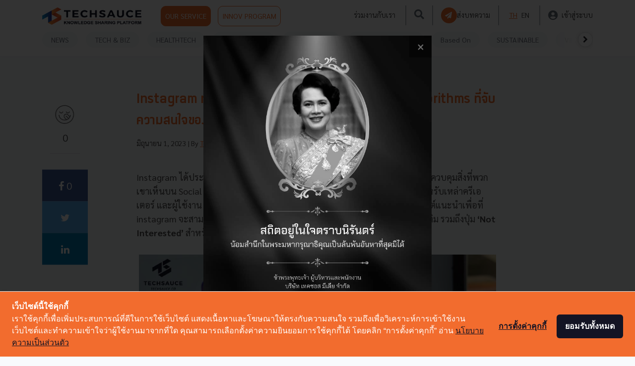

--- FILE ---
content_type: text/html; charset=UTF-8
request_url: https://techsauce.co/news/instagram-new-features-for-recommended-post
body_size: 23119
content:
<!doctype html>
<html lang="th">

<head>
    <!-- Google Tag Manager -->
<script>
    (function(w, d, s, l, i) {
        w[l] = w[l] || [];
        w[l].push({
            'gtm.start': new Date().getTime(),
            event: 'gtm.js'
        });
        var f = d.getElementsByTagName(s)[0],
            j = d.createElement(s),
            dl = l != 'dataLayer' ? '&l=' + l : '';
        j.async = true;
        j.src =
            'https://www.googletagmanager.com/gtm.js?id=' + i + dl;
        f.parentNode.insertBefore(j, f);
    })(window, document, 'script', 'dataLayer', '5L9S7SN');
</script>
<!-- End Google Tag Manager -->

<!-- Google Tag Manager -->
<script>
    (function(w, d, s, l, i) {
        w[l] = w[l] || [];
        w[l].push({
            'gtm.start': new Date().getTime(),
            event: 'gtm.js'
        });
        var f = d.getElementsByTagName(s)[0],
            j = d.createElement(s),
            dl = l != 'dataLayer' ? '&l=' + l : '';
        j.async = true;
        j.src =
            'https://www.googletagmanager.com/gtm.js?id=' + i + dl;
        f.parentNode.insertBefore(j, f);
    })(window, document, 'script', 'dataLayer', "GTM-WW42FBZ");
</script>
<!-- End Google Tag Manager -->
    
    <!-- Cookie Consent by https://www.cookiewow.com -->
    <script type="text/javascript" src="https://cookiecdn.com/cwc.js"></script>
    <script id="cookieWow" type="text/javascript" src="https://cookiecdn.com/configs/8eoPiVV6qByn25womKfoUyNs"
        data-cwcid="8eoPiVV6qByn25womKfoUyNs"></script>

    <!-- TruConversion for techsauce.co -->
    <script type="text/javascript">
        var _tip = _tip || [];
        (function(d, s, id) {
            var js, tjs = d.getElementsByTagName(s)[0];
            if (d.getElementById(id)) {
                return;
            }
            js = d.createElement(s);
            js.id = id;
            js.async = true;
            js.src = d.location.protocol + '//app.truconversion.com/ti-js/16760/33527.js';
            tjs.parentNode.insertBefore(js, tjs);
        }(document, 'script', 'ti-js'));

    </script>
    <!-- End TruConversion for techsauce.co -->

    <!-- Facebook Pixel Code -->
    <script>
        ! function(f, b, e, v, n, t, s) {
            if (f.fbq) return;
            n = f.fbq = function() {
                n.callMethod ?
                    n.callMethod.apply(n, arguments) : n.queue.push(arguments)
            };
            if (!f._fbq) f._fbq = n;
            n.push = n;
            n.loaded = !0;
            n.version = '2.0';
            n.queue = [];
            t = b.createElement(e);
            t.async = !0;
            t.src = v;
            s = b.getElementsByTagName(e)[0];
            s.parentNode.insertBefore(t, s)
        }(window, document, 'script',
            'https://connect.facebook.net/en_US/fbevents.js');
        fbq('init', '151360430422871');
        fbq('track', 'PageView');
    </script>
    <!-- End Facebook Pixel Code -->

    <meta charset="utf-8">
    <meta name="csrf-token" content="PHNBUbkNhQ3oKOLeZS9vSyqnBhficrCD33cKgpzx">
    <meta name="viewport" content="width=device-width, initial-scale=1">
    <meta name="facebook-domain-verification" content="o13ct9x5qoorljg7y3iz5ys6sdm6eu" />
                <title>Instagram ทดสอบฟีเจอร์ใหม่สำหรับโพสต์แนะนำ ด้วย Algorithms ที่จับความสนใจของผู้ใช้งาน | Techsauce</title>
        <link rel="alternate" hreflang="th" href="https://techsauce.co/news/instagram-new-features-for-recommended-post">
            <meta name="description" content="Instagram ทดสอบฟีเจอร์ใหม่สำหรับโพสต์แนะนำ ด้วย Algorithms ที่จับความสนใจของผู้ใช้งาน ควบคุมสิ่งที่พวกเขาเห็นบน Social network ได้มากขึ้น">
            <meta name="author" content="Techsauce Team">
            <meta name="publisher" content="Techsauce.co">
            <link rel="canonical" href="https://techsauce.co/news/instagram-new-features-for-recommended-post">
    <meta property="fb:app_id" content="2342870205957740">
    <meta property="og:locale" content="th_TH">
    <meta property="og:type" content="article">
    <meta property="og:title" content="Instagram ทดสอบฟีเจอร์ใหม่สำหรับโพสต์แนะนำ ด้วย Algorithms ที่จับความสนใจของผู้ใช้งาน">
    <meta property="og:description" content="Instagram ทดสอบฟีเจอร์ใหม่สำหรับโพสต์แนะนำ ด้วย Algori...">
    <meta property="og:url" content="https://techsauce.co/news/instagram-new-features-for-recommended-post">
    <meta property="og:site_name" content="Techsauce">
    <meta property="og:image" content="https://storage.googleapis.com/techsauce-prod/ugc/uploads/2023/6/1200_630_1685594147_1200x630_instagram.jpg">
    <meta property="og:image:secure_url" content="https://storage.googleapis.com/techsauce-prod/ugc/uploads/2023/6/1200_630_1685594147_1200x630_instagram.jpg">
    <meta property="og:image:width" content="1280">
    <meta property="og:image:height" content="720">
    <meta name="twitter:card" content="summary_large_image">
    <meta name="twitter:description" content="Instagram ทดสอบฟีเจอร์ใหม่สำหรับโพสต์แนะนำ ด้วย Algori...">
    <meta name="twitter:title" content="Instagram ทดสอบฟีเจอร์ใหม่สำหรับโพสต์แนะนำ ด้วย Algorithms ที่จับความสนใจของผู้ใช้งาน">
    <meta name="twitter:site" content="@techsauceth">
    <meta name="twitter:image" content="https://storage.googleapis.com/techsauce-prod/ugc/uploads/2023/6/1200_630_1685594148_1200x630_instagram.jpg">
    <meta name="twitter:creator" content="@techsauceth">
    <link rel="alternate" type="application/rss+xml" title="Techsauce » ฟีด" href="https://techsauce.co/feed" />
    <link href="https://fonts.googleapis.com/css?family=Sarabun:400,700&display=swap" rel="stylesheet">

    <link href="https://techsauce.co/css/app.css" rel="stylesheet" />
    <link href="/css/main.css?id=09a9c281ad362a9a66f7" rel="stylesheet" />
    <link href="https://techsauce.co/admin/vendor/fontawesome-free/css/all.min.css" rel="stylesheet" type="text/css">
    <link href="https://techsauce.co/css/nav.css" rel="stylesheet" />
    <link href="https://techsauce.co/css/popup-banner.css" rel="stylesheet" />
    <link rel="icon" href="https://techsauce.co/favicon.png" type="image/png" />
    <link rel="shortcut icon" href="https://techsauce.co/favicon.ico" />

    <link href="/css/login.css?id=ed1ab2bcdec3ad9f7bf8" rel="stylesheet" />
    <link href="/css/new-navbar.css?id=53c1955c2e70ef27b1eb" rel="stylesheet" />
    <link rel="stylesheet" href="https://techsauce.co/vendor/froala_editor_4.0.9/css/froala_editor.pkgd.css" />

    <style>
        @font-face {
            font-family: "Superstore";
            src: url(https://techsauce.co/font/Superstore-Regular.woff2) format("woff2"), url(https://techsauce.co/font/Superstore-Regular.woff) format("woff"), url(https://techsauce.co/font/Superstore-Regular.otf) format("opentype");
            font-style: normal;
            font-weight: 400;
        }

        @font-face {
            font-family: "Superstore Bold";
            src: url(https://techsauce.co/font/Superstore-Bold.woff) format("woff"), url(https://techsauce.co/font/Superstore-Bold.otf) format("opentype");
            font-style: normal;
            font-weight: bold;
        }
    </style>
    <link rel="stylesheet" href="https://cdnjs.cloudflare.com/ajax/libs/font-awesome/4.7.0/css/font-awesome.min.css">
    <link rel="stylesheet" href="https://cdnjs.cloudflare.com/ajax/libs/animate.css/3.7.2/animate.min.css">

    <script src="https://techsauce.co/admin/vendor/jquery/jquery.min.js"></script>
    <script src="https://techsauce.co/admin/vendor/bootstrap/js/bootstrap.bundle.min.js"></script>

        <link rel="stylesheet" href="/css/_comment.css?id=78330ee79d414d2d19ef">
    <link rel="stylesheet" href="/css/comment.css?id=c1394e6d59c8baf64aa0">
    <link rel="stylesheet" href="/css/view.css?id=4dd7c1fc7c2e5351b75b">
    <link rel="stylesheet" href="https://cdnjs.cloudflare.com/ajax/libs/font-awesome/4.7.0/css/font-awesome.min.css">
    <link rel="stylesheet" href="https://cdnjs.cloudflare.com/ajax/libs/animate.css/3.7.2/animate.min.css">
    <style>
        .techsaucier-footer-btn,
        .admin-footer {
            display: none;
        }

        .box-meta {
            margin-top: 5px !important;
        }

        .fading-white-cover {
            /* background-color: transparent;
                                                                                                                                                                            background-image: linear-gradient(360deg, #f8fafc, rgb(248 250 252 / 75%)) !important;
                                                                                                                                                                            z-index: 10000; */

            background: linear-gradient(rgba(248, 250, 252, 0), rgb(248, 250, 252))
        }

        /*         */
        /* @media (min-width: 768px) { */
        /* show 3 items */
        /* .carousel-inner .active,
                                                                                                                                                                                                        .carousel-inner .active + .carousel-item,
                                                                                                                                                                                                        .carousel-inner .active + .carousel-item + .carousel-item {
                                                                                                                                                                                                            display: block;
                                                                                                                                                                                                        } */
        /*
                                                                                                                                                                                                        .carousel-inner .carousel-item.active:not(.carousel-item-right):not(.carousel-item-left),
                                                                                                                                                                                                        .carousel-inner .carousel-item.active:not(.carousel-item-right):not(.carousel-item-left) + .carousel-item,
                                                                                                                                                                                                        .carousel-inner .carousel-item.active:not(.carousel-item-right):not(.carousel-item-left) + .carousel-item + .carousel-item {
                                                                                                                                                                                                            transition: none;
                                                                                                                                                                                                        } */

        /* .carousel-inner .carousel-item-next,
                                                                                                                                                                                                        .carousel-inner .carousel-item-prev {
                                                                                                                                                                                                            position: relative;
                                                                                                                                                                                                            transform: translate3d(0, 0, 0);
                                                                                                                                                                                                        } */

        /* .carousel-inner .active.carousel-item + .carousel-item + .carousel-item + .carousel-item {
                                                                                                                                                                                                            position: absolute;
                                                                                                                                                                                                            top: 0;
                                                                                                                                                                                                            right: -33.3333%;
                                                                                                                                                                                                            z-index: -1;
                                                                                                                                                                                                            display: block;
                                                                                                                                                                                                            visibility: visible;
                                                                                                                                                                                                        } */

        /* left or forward direction */
        /* .active.carousel-item-left + .carousel-item-next.carousel-item-left,
                                                                                                                                                                                                        .carousel-item-next.carousel-item-left + .carousel-item,
                                                                                                                                                                                                        .carousel-item-next.carousel-item-left + .carousel-item + .carousel-item,
                                                                                                                                                                                                        .carousel-item-next.carousel-item-left + .carousel-item + .carousel-item + .carousel-item {
                                                                                                                                                                                                            position: relative;
                                                                                                                                                                                                            transform: translate3d(-100%, 0, 0);
                                                                                                                                                                                                            visibility: visible;
                                                                                                                                                                                                        } */

        /* farthest right hidden item must be abso position for animations */
        /* .carousel-inner .carousel-item-prev.carousel-item-right {
                                                                                                                                                                                                            position: absolute;
                                                                                                                                                                                                            top: 0;
                                                                                                                                                                                                            left: 0;
                                                                                                                                                                                                            z-index: -1;
                                                                                                                                                                                                            display: block;
                                                                                                                                                                                                            visibility: visible;
                                                                                                                                                                                                        } */

        /* right or prev direction */
        /* .active.carousel-item-right + .carousel-item-prev.carousel-item-right,
                                                                                                                                                                                                        .carousel-item-prev.carousel-item-right + .carousel-item,
                                                                                                                                                                                                        .carousel-item-prev.carousel-item-right + .carousel-item + .carousel-item,
                                                                                                                                                                                                        .carousel-item-prev.carousel-item-right + .carousel-item + .carousel-item + .carousel-item {
                                                                                                                                                                                                            position: relative;
                                                                                                                                                                                                            transform: translate3d(100%, 0, 0);
                                                                                                                                                                                                            visibility: visible;
                                                                                                                                                                                                            display: block;
                                                                                                                                                                                                            visibility: visible;
                                                                                                                                                                                                        } */
        /* } */

        /* .job-card {
                                                                                                                                                                                                        box-shadow: 0 1px 4px 0 rgba(0, 0, 0, 0.5);
                                                                                                                                                                                                        background-color: white;
                                                                                                                                                                                                        height: 188px;
                                                                                                                                                                                                    }

                                                                                                                                                                                                    .job-tagline {
                                                                                                                                                                                                        font-size: 10px;
                                                                                                                                                                                                    } */

        /* .carousel-control-prev-icon,
                                                                                                                                                                                                    .carousel-control-next-icon {
                                                                                                                                                                                                        height: 100px;
                                                                                                                                                                                                        width: 100px;
                                                                                                                                                                                                        outline: black;
                                                                                                                                                                                                        background-image: none;
                                                                                                                                                                                                    }

                                                                                                                                                                                                    .carousel-control-next-icon:after
                                                                                                                                                                                                    {
                                                                                                                                                                                                        padding-left: 99%;
                                                                                                                                                                                                        content: '>';
                                                                                                                                                                                                        font-size: 20px;
                                                                                                                                                                                                        font-weight: bold;
                                                                                                                                                                                                        color: black;
                                                                                                                                                                                                    }

                                                                                                                                                                                                    .carousel-control-prev-icon:after {
                                                                                                                                                                                                        padding-right: 99%;
                                                                                                                                                                                                        content: '<';
                                                                                                                                                                                                        font-size: 20px;
                                                                                                                                                                                                        font-weight: bold;
                                                                                                                                                                                                        color: black;
                                                                                                                                                                                                    } */
        /*
                                            */
    </style>

    <!-- Schema Markup -->
    <!-- Website Markup -->
<script type="application/ld+json">
    {
        "@context": "http://schema.org/",
        "@type": "WebSite",
        "name": "Techsauce",
        "alternateName": "คอนเทนต์เพื่อวงการ Tech ในโลกธุรกิจ ครอบคลุมทั้งในไทย และเอเชียตะวันออกเฉียงใต้ รวมถึงเป็นรายแรกผู้จัดงาน Tech Conference เชื่อมต่อคนเอเชียและคนทั่วโลก",
        "url": "https://techsauce.co/",
        "potentialAction": {
            "@type": "SearchAction",
            "target": "https://techsauce.co/articles?search={search_term_string}",
            "query-input": "required name=search_term_string"
        }
    }
</script>
<!-- Organize Markup -->
<script type="application/ld+json">
    {
        "@context": "http://schema.org/",
        "@type": "Corporation",
        "name": "Techsauce.co",
        "alternateName": "Techsauce.co",
        "url": "https://techsauce.co",
        "image": "https://techsauce.co/images/techsauce.png",
        "sameAs": [
            "https://www.facebook.com/techsauceTH",
            "https://www.youtube.com/channel/UCRFXjYNDBr9ZobQkFave7sQ"
        ]
    }
</script>
    <!-- Breadcrumb Markup -->
<script type="application/ld+json">
    {
        "@context": "https://schema.org/",
        "@type": "BreadcrumbList",
        "itemListElement": [
            {
                "@type": "ListItem",
                "position": 1,
                "name": "Techsauce",
                "item": "https://techsauce.co/"
            }  ,              
                                {
                    "@type": "ListItem",
                    "position": 2,
                    "name": "News",
                    "item": "https://techsauce.co/news/"
                }
                 ,              
                                {
                    "@type": "ListItem",
                    "position": 3,
                    "name": "Instagram New Features For Recommended Post",
                    "item": "https://techsauce.co/news/instagram-new-features-for-recommended-post/"
                }
                                    ]
    }
</script>
        <!-- Article Markup-->
<script type="application/ld+json">
    {
        "@context": "https://schema.org",
        "@type": "NewsArticle",
        "mainEntityOfPage": {
            "@type": "WebPage",
            "@id": "https://techsauce.co/news/instagram-new-features-for-recommended-post"
        },
        "headline": "Instagram ทดสอบฟีเจอร์ใหม่สำหรับโพสต์แนะนำ ด้วย Algorithms ที่จับความสนใจของผู้ใช้งาน",
        "image": "https://storage.googleapis.com/techsauce-prod/ugc/uploads/2023/6/1200_800_1685594147_1200x800_instagram.jpg",
        "author": {
            "@type": "Person",
            "name": "Techsauce Team"
        },
        "publisher": {
            "@type": "Organization",
            "name": "Techsauce.co",
            "logo": {
                "@type": "ImageObject",
                "url": "https://techsauce.co/images/techsauce.png"
            }
        },
        "datePublished": "2023-06-01 11:35:43",
        "dateModified": "2023-06-01 11:35:43"
    }
</script>
    <!-- End Schema Markup -->
</head>

<body>
    <noscript><img height="1" width="1" style="display:none"
            src="https://www.facebook.com/tr?id=151360430422871&ev=PageView&noscript=1" /></noscript>
    <!-- Google Tag Manager (noscript) -->
<noscript><iframe src="https://www.googletagmanager.com/ns.html?id=GTM-5L9S7SN" height="0" width="0"
        style="display:none;visibility:hidden"></iframe></noscript>
<!-- End Google Tag Manager (noscript) -->

<!-- Google Tag Manager (noscript) -->
<noscript>
    <iframe src="https://www.googletagmanager.com/ns.html?id=GTM-WW42FBZ" height="0" width="0"
        style="display:none;visibility:hidden">
    </iframe>
</noscript>
<!-- End Google Tag Manager (noscript) -->
    <div class="container">
        <div id="ts-nav" class="fixed-top ts-nav">
            <div class="container">
                <header class="blog-header py-2 ts-header-v2" id="header-nav">
                    <div class="row flex-nowrap justify-content-between align-items-center">
                        <div class="col-6 pt-1 head-img">
                            <a href="https://techsauce.co" style="margin-right: 35px;">
                                <img class="logo-img" src="https://techsauce.co/images/techsauce.png" width="189"
                                    height="35" />
                            </a>
                            <a class="p-2 ts-outline  btn btn-default btn-ts" href="https://service.techsauce.co/"
                                target="_blank">
                                OUR SERVICE
                            </a>
                            <a class="p-2 ts-outline  btn btn-default btn-ts-outline"
                                href=" https://challenge.techsauce.co/" target="_blank">
                                INNOV PROGRAM
                            </a>
                        </div>

                        <nav id="nav-mobile" class="navbar navbar-expand-md navbar-dark fixed-top bg-dark">
                            <div style="width: 60px">
                                <button id="mobile-sidebar-btn" class="navbar-toggler collapsed p-0">
                                    <i class="fas  fa-bars" style="font-size:25px; color: #6B757E;"></i>
                                </button>
                            </div>


                            <a href="https://techsauce.co">
                                <img src="https://techsauce.co/images/techsauce.png" height="25px" width="auto" />
                            </a>

                            <div class="d-flex">
                                <a class="text-muted mr-2 search-btn d-flex align-items-center" id="search-btn">
                                    <i class="fas fa-search" style="font-size: 25px; color:#6B757E;"></i>
                                </a>
                                                                    <a class="" href="https://techsauce.co/login">
                                        <i class="fas fa-user-circle" style="font-size: 25px; color:#6B757E;"></i>

                                    </a>

                                
                            </div>

                        </nav>



                                                    <div id="top-menu" class="col-6 d-flex justify-content-end align-items-center hidden-sm">
                                <a class="mx-1" href="https://techsauce.co/career">ร่วมงานกับเรา</a>
                                <span style="border: 1px solid rgba(107, 117, 126, 0.5); height:  40px;"
                                    class="mx-3"></span>
                                <a class="text-muted search-btn" id="search-btn">
                                    <i class="fas fa-search" style="font-size: 20px; color:#6B757E;"></i>
                                </a>
                                <span style="border: 1px solid rgba(107, 117, 126, 0.5); height:  40px;"
                                    class="mx-3"></span>
                                <a class="d-flex ts-outline align-items-center mr-0" style="gap: 10px;"
                                    href="https://techsauce.co/become-tech-saucier"
                                    data-toggle="tooltip" data-placement="top"
                                    title="ส่งบทความ">
                                    <div class="d-flex align-items-center justify-content-center rounded-circle p-1 bg-ts"
                                        style="width: 32px; height: 32px;">
                                        <i class="fas fa-paper-plane text-white"
                                            style="font-size:14px; margin-left: -2px"></i>
                                    </div>

                                    <span class="d-none d-xl-flex">
                                        ส่งบทความ
                                    </span>
                                </a>
                                <span style="border: 1px solid rgba(107, 117, 126, 0.5); height:  40px;"
                                    class="mx-3"></span>

                                <a class="mx-1  ts-text "
                                    href="https://techsauce.co/local/th">TH</a>
                                <a class="mx-1 "
                                    href="https://techsauce.co/local/en">EN</a>
                                <span style="border: 1px solid rgba(107, 117, 126, 0.5); height:  40px;"
                                    class="mx-3"></span>

                                <a class="d-flex align-items-center" href="https://techsauce.co/login">
                                    <i class="fas fa-user-circle mr-2" style="font-size: 20px; color:#6B757E;"></i>
                                    <span class="d-none d-xl-flex">
                                        เข้าสู่ระบบ
                                    </span>
                                </a>
                            </div>
                                            </div>
                </header>
            </div>
            <div id="mobile-lang"></div>
            <div class="position-absolute w-100 bg-white d-md-none  mobile-sidebar"
                style="height: 100vh; z-index: 3; display: none; overflow-y: auto;" id="mobile-sidebar">
                <hr class="m-0" />

                <a class="text-muted ts-nav-text "
                    href="https://techsauce.co/topics/news">NEWS</a>


                <a class="text-muted ts-nav-text "
                    href="https://techsauce.co/topics/tech-and-biz">TECH & BIZ</a>
                <a class="text-muted ts-nav-text "
                    href="https://techsauce.co/healthtech">HEALTHTECH</a>

                <a class="text-muted ts-nav-text "
                    href="https://techsauce.co/exec-insight">EXEC INSIGHT</a>

                <a class="text-muted ts-nav-text "
                    href="https://techsauce.co/topics/corp-innov">CORP INNOV</a>
                <a class="text-muted ts-nav-text "
                    href="https://techsauce.co/topics/saucy-thoughts">SAUCY
                    THOUGHTS</a>
                <a class="text-muted ts-nav-text "
                    href="https://techsauce.co/basedon">Based On</a>
                <a class="text-muted ts-nav-text "
                    href="https://techsauce.co/sustainable-focus">SUSTAINABLE</a>
                <a class="text-muted ts-nav-text "
                    href="https://techsauce.co/video">VIDEOS</a>
                <a class="text-muted ts-nav-text "
                    href="https://techsauce.co/podcasts">PODCAST</a>
                <a class="text-muted ts-nav-text "
                    href="https://techsauce.co/startup">STARTUP GUIDE</a>

                <hr class="m-0" />
                <a class="text-muted ts-nav-text" href="https://service.techsauce.co/" target="_blank">OUR
                    SERVICE</a>
                <a class="text-muted ts-nav-text" href=" https://challenge.techsauce.co/" target="_blank">INNOV
                    PROGRAM</a>
                <hr class="m-0" />
                                    <a class="text-muted ts-nav-text"
                        href="https://techsauce.co/become-tech-saucier">
                        ส่งบทความ
                    </a>
                                <hr class="m-0" />
                <a class="text-muted ts-nav-text" href="https://techsauce.co/career">
                    ร่วมงานกับเรา
                </a>
                <hr class="m-0" />
                <div class="text-center pt-5 pb-3">
                    <a class="mx-1  ts-text "
                        href="https://techsauce.co/local/th" style="display: inline">TH</a>
                    <a class="mx-1 "
                        href="https://techsauce.co/local/en" style="display: inline">EN</a>
                </div>
            </div>
            <div class="container">

                <div class="ts-nav-v2 nav-scroller py-1 mb-2" id="category-nav">

                    <nav class="nav d-flex justify-content-between" id="category-nav-inside">
                        <div id="category-nav-left" class="position-absolute justify-content-start align-items-center"
                            style="left: 0; width: 80px; height: 32px; background: linear-gradient(90deg, #FFFFFF 48.8%, rgba(255, 255, 255, 0.8) 67.98%, rgba(255, 255, 255, 0) 92.29%); display: none">
                            <div class="rounded-circle text-center d-flex align-items-center justify-content-center border bg-white"
                                style="cursor: pointer; width: 30px; height:30px; box-shadow: 0px 0px 6px rgba(184, 182, 182, 0.5);">
                                <i class="fa fa-chevron-left"></i>
                            </div>
                        </div>



                        <a class="text-muted ts-nav-text "
                            href="https://techsauce.co/topics/news">NEWS</a>
                        <a class="text-muted ts-nav-text "
                            href="https://techsauce.co/topics/tech-and-biz">TECH & BIZ</a>
                        <a class="text-muted ts-nav-text "
                            href="https://techsauce.co/healthtech">HEALTHTECH</a>
                        
                        
                        <a class="text-muted ts-nav-text "
                            href="https://techsauce.co/exec-insight">EXEC INSIGHT</a>
                        
                        <a class="text-muted ts-nav-text "
                            href="https://techsauce.co/topics/corp-innov">CORP INNOV</a>
                        <a class="text-muted ts-nav-text "
                            href="https://techsauce.co/topics/saucy-thoughts">SAUCY
                            THOUGHTS</a>
                        <a class="text-muted ts-nav-text "
                            href="https://techsauce.co/basedon">Based On</a>
                        <a class="text-muted ts-nav-text "
                            href="https://techsauce.co/sustainable-focus">SUSTAINABLE</a>
                        <a class="text-muted ts-nav-text "
                            href="https://techsauce.co/video">VIDEOS</a>
                        <a class="text-muted ts-nav-text "
                            href="https://techsauce.co/podcasts">PODCAST <i
                                class="fas fa-microphone-alt"></i></a>
                        
                        
                        <a class="text-muted ts-nav-text "
                            href="https://techsauce.co/startup">STARTUP GUIDE</a>



                        <div id="category-nav-right"
                            class="d-flex position-absolute  justify-content-end align-items-center"
                            class="align-items-center"
                            style="right: 0; width: 80px; height: 32px; background: linear-gradient(270deg, #FFFFFF 48.8%, rgba(255, 255, 255, 0.8) 67.98%, rgba(255, 255, 255, 0) 92.29%); display: none;">
                            <div class="rounded-circle text-center d-flex align-items-center justify-content-center border bg-white"
                                style="cursor: pointer; width: 30px; height:30px; box-shadow: 0px 0px 6px rgba(184, 182, 182, 0.5); ">
                                <i class="fa fa-chevron-right"></i>
                            </div>
                        </div>
                    </nav>

                </div>

            </div>

        </div>
            <div class="row" style="margin-top: 130px; padding-top: 50px;">
        <div class="col-md-2">
            <div class="icon-bar icon-bar-mb">
                <a class="saucy">
                    <img id="saucy-btn" src="https://techsauce.co/images/saucy.png">
                    <br>
                    <p id="total-like">0</p>
                    <hr>
                </a>
                <a target="_blank"
                    href="https://www.facebook.com/sharer/sharer.php?u=https://techsauce.co/news/instagram-new-features-for-recommended-post&display=popup&ref=plugin&src=share_button"
                    class="facebook">
                    <i class="fa fa-facebook"></i> 0
                </a>
                <a target="_blank"
                    href="https://twitter.com/intent/tweet?text=Instagram+%E0%B8%97%E0%B8%94%E0%B8%AA%E0%B8%AD%E0%B8%9A%E0%B8%9F%E0%B8%B5%E0%B9%80%E0%B8%88%E0%B8%AD%E0%B8%A3%E0%B9%8C%E0%B9%83%E0%B8%AB%E0%B8%A1%E0%B9%88%E0%B8%AA%E0%B8%B3%E0%B8%AB%E0%B8%A3%E0%B8%B1%E0%B8%9A%E0%B9%82%E0%B8%9E%E0%B8%AA%E0%B8%95%E0%B9%8C%E0%B9%81%E0%B8%99%E0%B8%B0%E0%B8%99%E0%B8%B3+%E0%B8%94%E0%B9%89%E0%B8%A7%E0%B8%A2+Algorithms+%E0%B8%97%E0%B8%B5%E0%B9%88%E0%B8%88%E0%B8%B1%E0%B8%9A%E0%B8%84%E0%B8%A7%E0%B8%B2%E0%B8%A1%E0%B8%AA%E0%B8%99%E0%B9%83%E0%B8%88%E0%B8%82%E0%B8%AD%E0%B8%87%E0%B8%9C%E0%B8%B9%E0%B9%89%E0%B9%83%E0%B8%8A%E0%B9%89%E0%B8%87%E0%B8%B2%E0%B8%99&url=https://techsauce.co/news/instagram-new-features-for-recommended-post"
                    class="twitter">
                    <i class="fa fa-twitter"></i>
                </a>
                <a target="_blank"
                    href="https://www.linkedin.com/shareArticle?mini=true&url=https://techsauce.co/news/instagram-new-features-for-recommended-post&title=Instagram+%E0%B8%97%E0%B8%94%E0%B8%AA%E0%B8%AD%E0%B8%9A%E0%B8%9F%E0%B8%B5%E0%B9%80%E0%B8%88%E0%B8%AD%E0%B8%A3%E0%B9%8C%E0%B9%83%E0%B8%AB%E0%B8%A1%E0%B9%88%E0%B8%AA%E0%B8%B3%E0%B8%AB%E0%B8%A3%E0%B8%B1%E0%B8%9A%E0%B9%82%E0%B8%9E%E0%B8%AA%E0%B8%95%E0%B9%8C%E0%B9%81%E0%B8%99%E0%B8%B0%E0%B8%99%E0%B8%B3+%E0%B8%94%E0%B9%89%E0%B8%A7%E0%B8%A2+Algorithms+%E0%B8%97%E0%B8%B5%E0%B9%88%E0%B8%88%E0%B8%B1%E0%B8%9A%E0%B8%84%E0%B8%A7%E0%B8%B2%E0%B8%A1%E0%B8%AA%E0%B8%99%E0%B9%83%E0%B8%88%E0%B8%82%E0%B8%AD%E0%B8%87%E0%B8%9C%E0%B8%B9%E0%B9%89%E0%B9%83%E0%B8%8A%E0%B9%89%E0%B8%87%E0%B8%B2%E0%B8%99"
                    class="linkedin">
                    <i class="fa fa-linkedin"></i>
                </a>
            </div>
        </div>
        <div class="col-md-8 ">
            <div class="mb-5 content-title ">
                <h1 class="font-weight-bold mb-3 big-article-title">Instagram ทดสอบฟีเจอร์ใหม่สำหรับโพสต์แนะนำ ด้วย Algorithms ที่จับความสนใจของผู้ใช้งาน</h1>
                                <p class="blog-post-meta article-normal-box-meta article-meta-box">
                    มิถุนายน 1, 2023 <span class="blog-post-meta-by"> | By </span>
                    <a class="ts-text" href="https://techsauce.co/authors/techsauce-team">
                                                    Techsauce Team
                                            </a>
                </p>
            </div>
            <div class="content-detail">
                                <section id="content-detail">
                    <p id="isPasted">Instagram ได้ประกาศในวันนี้ว่ากำลังทดสอบฟีเจอร์ใหม่ที่ช่วยให้ผู้ใช้งานสามารถควบคุมสิ่งที่พวกเขาเห็นบน Social network ได้มากขึ้นซึ่งมาพร้อมกับเครื่องมือที่มีความโปร่งใสสำหรับเหล่าครีเอเตอร์ และผู้ใช้งาน ซึ่งในตอนนี้ผู้ใช้งานสามารถเลือกปุ่ม<strong>&nbsp;&lsquo;Interested&rsquo;</strong> สำหรับโพสต์แนะนำเพื่อที่ instagram จะสามารถแสดงเนื้อหาได้ว่าผู้ใช้งานต้องการดูเนื้อหาประเภทใดเพิ่มเติม รวมถึงปุ่ม<strong>&nbsp;&lsquo;Not Interested&rsquo;</strong> สำหรับโพสต์ที่ไม่สนใจได้ด้วย</p><p><img src="https://storage.googleapis.com/techsauce-prod/ugc/uploads/2023/6/1685593914_1200x800_instagram.jpg" style="width: 720px;" class="fr-fic fr-dib"></p><p>นอกจากนี้ Instagram เองยังมีการใช้การแจ้งเตือนแบบใหม่เพื่อช่วยให้ผู้ใช้งานเข้าใจว่า เมื่อใดก็ตามที่เข้าถึงเนื้อหาของ Reels อาจจะถูกจำกัดก็เป็นได้ ซึ่งฟีเจอร์ดังกล่าวนี้จะช่วยให้ผู้ใช้งานเข้าใจว่า Reels บางอันจะไม่ได้รับการเผยแพร่แก่ผู้ที่ไม่ได้ติดตามบัญชีของตน ถึงแม้ว่า Instagram จะไม่ได้บอกว่า Reels ประเภทใดจะถูกจำกัด <strong><em>แต่น่าจะหมายถึงคลิปวิดีโอมากมายจาก TikTok ที่ถูกรีโพสต์เป็น Reels บนแพลตฟอร์ม</em></strong></p><p>ฟีเจอร์ใหม่ตัวนี้ได้รับการเผยแพร่ใน <a href="https://about.instagram.com/blog/announcements/instagram-ranking-explained/">Blogpost</a> โดย Adam Mosseri หัวหน้าฝ่ายของ Instagram ซึ่งเกี่ยวกับ Algorithms บางอย่างในกระบวนการจัดอันดับของแอปพลิเคชัน และเกี่ยวข้องกับ <strong>Shadowbanning</strong> หรือการที่บัญชีผู้ใช้งาน (User Account) ของเราถูก <strong><em>&lsquo;จำกัดการมองเห็น&rsquo;</em></strong> โดยไม่มีคำอธิบายอย่างชัดเจน</p><p><em>&ldquo;มันตรงกันข้ามกับสิ่งที่คุณเคยได้ยินมาเลย ในฐานะธุรกิจเราสร้างสรรค์เพื่อให้แน่ใจว่าผู้ใช้งานจะสามารถเข้าถึงผู้ชมและถูกค้นพบเนื้อต่างๆ ได้ เพื่อให้เติบโตต่อไปบนแพลตฟอร์ม Instagram&rdquo;</em></p><p><em>&ldquo;หากมีผู้ชมที่สนใจในสิ่งที่คุณแชร์ เราก็จะยิ่งช่วยให้ผู้มเห็นเนื้อหาของคุณได้อย่างมีประสิทธิภาพ และคนก็จะใช้งานแพลตฟอร์มของเรามากขึ้น แม้ว่าบางคนจะเชื่อว่าต้องจ่ายเงินสำหรับโฆษณาเพื่อให้เกิดการเข้าถึงที่มากขึ้น แต่เราไม่ได้ระงับเนื้อหาใดใด เพื่อกระตุ้นการซื้อโฆษณา การทำให้ Instagram มีส่วนร่วมโดยรวมมากขึ้นเพิ่มการเข้าถึงเนื้อหาโดยผู้ใช้งานให้มีส่วนร่วมมากที่สุด และค่อยขายโฆษณาให้กับผู้อื่น&rdquo;</em></p><p>Mosseri กล่าวเพิ่มเติมอีกว่า ความกังวลของผู้ใช้งานที่เกี่ยวกับ Shadowbanning ทำให้ Instagram จำเป็นต้องทำงานหนักมากขึ้นเพื่อช่วยให้ผู้ใช้งานเข้าใจว่าเกิดอะไรกับบัญชีของพวกเขา โดยเมื่อเดือนธันวาคมปีที่แล้ว Instagram ได้แจ้งให้ผู้ใช้งานเข้าใจได้อย่างง่ายว่าเนื้อหาต่างๆ ของผู้ใช้มีสิทธิ์ได้รับ &lsquo;คำแนะนำ&rsquo; ให้ขึ้นฟีดสำหรับผู้ที่ไม่ได้ติดตามบัญชี เช่นในหน้า Explore, Reels หรือ Feed Recommendations อีกทั้ง Instagram ยังวางแผนที่จะเพิ่มเครื่องมือตรวจสอบความโปร่งใสให้กับบัญชีผู้ใช้ต่างๆ ในอนาคตอีกด้วย</p><p>สำหรับบล็อกโพสต์ใหม่ได้มีการให้รายละเอียดเกี่ยวกับการจัดลำดับเนื้อหาในส่วนต่างๆ ของแอปพลิเคชัน โดยจะจัดอันดับฟีดของผู้ใช้งาน ตามกิจกรรมที่สนใจ เช่น โพสต์ที่คุณชอบ กดแชร์ บันทึก หรือแสดงความคิดเห็น อีกทั้งยังขึ้นอยู่กับความนิยมของโพสต์และความสนใจของบุคคลที่โพสต์</p><p>การจัดอันดับของ Stories ก็เช่นกัน มันขึ้นอยู่กับความถี่ของการมีส่วนร่วมใน Stories นั้นๆ เช่นการกดไลค์ หรือ DM นอกจากนี้ Instagram ยังพิจารณาความสัมพันธ์ของบัญชีผู้ใช้งานกับบัญชีโดยรวม และดูว่ามีแนวโน้มที่จะเชื่อมโยงกันหรือไม่ในฐานะเพื่อนหรือครอบครัว</p><p>สำหรับหน้า Explore การจัดอันดับนั้นขึ้นอยู่กับความนิยมของโพสต์ ประเภทของโพสต์ที่คุณโต้ตอบด้วย ส่วน Reels จะได้รับการจัดอันดับตามปัจจัยต่างๆ เช่น Reels ที่กดไลค์หรือบันทึกไว้ รวมถึงการโต้ตอบกับบัญชีเหล่านั้น</p><p>ที่ Instagram ประกาศการเปลี่ยนแปลงถึงระบบการจัดอันดับเมื่อปีที่แล้ว เพื่อจัดการถึงการเผยแพร่เนื้อหาใน Reels, Feed นั้น ดูเหมือนจะประสบความสำเร็จเพราะ Meta ได้เปิดเผยว่ามีการใช้งานเพิ่มขึ้นมากกว่า 24% เลยทีเดียวนับตั้งแต่เปิดตัว Reels บนแพลตฟอร์มด้วยการแนะนำเนื้อหาที่ขับเคลื่อนด้วย AI</p><p><br></p><p><strong>อ้างอิง</strong></p><p><a href="https://techcrunch.com/2023/05/31/instagram-tests-new-user-control-for-recommended-posts-transparency-tool-for-creators/"><strong>TechCrunch</strong></a></p><p><br></p>
                </section>


                <div class="w-100 position-relative" id="hide-content-backdrop">

                    <div class="fading-white-cover" style="height: 300px; width: 100%; position: absolute; bottom: 0;">
                    </div>

                </div>

            </div>

            <div class="row  py-5" id="hide-content-box">
                <div class="col text-center">
                    <p class="mb-3 ts-text" style="font-size: 20px;">
                        ลงทะเบียนเข้าสู่ระบบ เพื่ออ่านบทความฟรีไม่จำกัด
                    </p>
                    <div class="row justify-content-center m-0" style="flex: 1;">
                        <div class="col d-flex align-items-center justify-content-center p-0">
                            <div class="card bg-white p-0 w-50 tsn-login-card" style="min-width: 370px; max-width: 470px;">
                                <div class="card-body p-0 tsn-login-container">

                                    <ul class="nav nav-tabs w-100" id="ts-authen-tab" role="tablist">
                                        <li class="nav-item w-50">
                                            <a class="nav-link active" id="signin-custom-tab">
                                                เข้าสู่ระบบ
                                            </a>
                                        </li>
                                        <li class="nav-item w-50">
                                            <a class="nav-link" id="signup-custom-tab">
                                                ลงทะเบียน
                                            </a>
                                        </li>
                                    </ul>

                                    <div class="tab-content p-4" id="ts-authen-tab-content">
                                        <div class="tab-pane active" id="signin-custom-content">
                                                                                        <form class="tsn-login-form" id="tsn-form" method="POST"
                                                action="https://techsauce.co/login">
                                                <input type="hidden" name="_token" value="PHNBUbkNhQ3oKOLeZS9vSyqnBhficrCD33cKgpzx">
                                                <div class="form-group">
                                                    <input id="email" type="email" class="form-control"
                                                        placeholder="อีเมล" name="email"
                                                        value="" required autocomplete="email"
                                                        tabindex="1">
                                                </div>
                                                <div class="form-group">
                                                    <input id="password" type="password" class="form-control"
                                                        placeholder="รหัสผ่าน"
                                                        name="password" required autocomplete="current-password"
                                                         tabindex="2">
                                                </div>
                                                <div class="text-right mb-3">
                                                    <a class="text-primary cursor-pointer" target="_blank"
                                                        href="https://techsauce.co/forget-password">
                                                        ลืมรหัสผ่าน?
                                                    </a>
                                                </div>
                                                <button type="submit" class="btn btn-primary btn-block font-size-16"
                                                    tabindex="-1">
                                                    เข้าสู่ระบบ
                                                </button>
                                            </form>
                                            <div class="text-center my-3">
                                                มีบัญชีแล้วหรือยัง ?
                                                <a class="text-primary cursor-pointer" id="back-to-signup-from-signin">
                                                    ลงทะเบียน
                                                </a>
                                            </div>


                                            <hr class="tsn-hr-text" data-content="หรือ" />

                                            <a href="https://techsauce.co/auth/redirect/google"
                                                class="btn btn-primary-reverse btn-block shadow tsn-login-button font-size-16"
                                                tabindex="-1">
                                                <i class="fab fa-google fa-fw"></i>
                                                เข้าสู่ระบบด้วย Google
                                            </a>

                                        </div>
                                        <div class="tab-pane fade" id="signup-custom-content">
                                            <form class="tsn-login-form" id="tsn-form" method="POST"
                                                action="https://techsauce.co/register">
                                                <input type="hidden" name="_token" value="PHNBUbkNhQ3oKOLeZS9vSyqnBhficrCD33cKgpzx">
                                                <div class="form-group">
                                                    <input id="ts_signup_email" type="email"
                                                        class="form-control "
                                                        placeholder="อีเมล"
                                                        name="ts_signup_email" value=""
                                                        required tabindex="1" autocomplete="off" data-toggle="tooltip"
                                                        data-placement="top" title="โปรดพิมพ์อีเมลของคุณ ยกตัวอย่างเช่น example@gmail.com" />

                                                                                                    </div>
                                                <div class="form-group">
                                                    <input id="ts_signup_password" type="password"
                                                        class="form-control "
                                                        placeholder="รหัสผ่าน"
                                                        name="ts_signup_password" required tabindex="2"
                                                        data-toggle="tooltip" data-placement="top"
                                                        title="รหัสผ่านต้องมีความยาวตั้งแต่ 8 ตัวอักษรขึ้นไป"
                                                        value="" />
                                                                                                    </div>
                                                <div class="form-group">
                                                    <input id="ts_signup_re_password" type="password"
                                                        class="form-control "
                                                        placeholder="ยืนยันรหัสผ่าน"
                                                        name="ts_signup_re_password" tabindex="3" data-toggle="tooltip"
                                                        data-placement="top"
                                                        title="ยืนยันรหัสผ่านต้องตรงกับรหัสผ่าน"
                                                        value="" />
                                                                                                    </div>
                                                <div class="form-group">
                                                    <input id="ts_signup_first_name" type="text"
                                                        class="form-control "
                                                        placeholder="ชื่อ"
                                                        name="ts_signup_first_name" tabindex="4" autocomplete="off"
                                                        data-toggle="tooltip" data-placement="top"
                                                        title="โปรดพิมพ์ชื่อของคุณ"
                                                        value="" />
                                                                                                    </div>
                                                <div class="form-group">
                                                    <input id="ts_signup_last_name" type="text"
                                                        class="form-control "
                                                        placeholder="นามสกุล"
                                                        name="ts_signup_last_name" tabindex="5" autocomplete="off"
                                                        data-toggle="tooltip" data-placement="top"
                                                        title="โปรดพิมพ์นามสกุลของคุณ"
                                                        value="" />

                                                                                                    </div>

                                                <button type="submit" class="btn btn-primary btn-block font-size-16"
                                                    tabindex="-1">
                                                    ลงทะเบียน
                                                </button>
                                            </form>

                                            <div class="text-center my-3">
                                                มีบัญชีอยู่แล้ว ?
                                                <a class="text-primary cursor-pointer" id="back-to-signin-from-signup">
                                                    เข้าสู่ระบบ
                                                </a>
                                            </div>


                                        </div>
                                    </div>

                                </div>
                            </div>
                        </div>
                    </div>

                </div>
            </div>

                        <div class="row meta-row">
                <div class="box-meta"><a href="/topics/news"><span class="article-category-box-sm ">News</span></a></div><div class="box-meta"><a href="/tags/meta"><span class="article-tag-box-sm ">meta</span></a></div><div class="box-meta"><a href="/tags/algorithm"><span class="article-tag-box-sm ">algorithm</span></a></div><div class="box-meta"><a href="/tags/instagram"><span class="article-tag-box-sm ">instagram</span></a></div>
            </div>

            <div class="comment-section" id="comment-section">
    <div class="cm-mobile-section hide">
        <div class="cm-container">
            <div class="cm-mobile-content"></div>
        </div>
    </div>
    

            <section class="no-comment" id="no-comment">
            No comment
        </section>
    
    

</div>


<script type="text/javascript" src="https://techsauce.co/vendor/froala_editor_4.0.9/js/froala_editor.pkgd.min.js"></script>
<script>
    let currentCommentId = null;
    let currentCommentDetail = null;
    const allComments = []

    const defaultFroalaConfig = {
        key: 'YNB3fA2B8B7A5B5D3A-9vfgmufC-13joE4obrA1C7A6F6E1D4G3E1A9B5==',
        quickInsertEnabled: false,
        pastePlain: true,
        toolbarSticky: true,
        scrollableContainer: 'body',
        toolbarButtons: {
            'moreText': {
                'buttons': ['bold', 'underline', 'italic']
            },
            'moreRich': {
                'buttons': ['quote', 'insertLink']
            },
        },
        fontFamily: {
            'Sukhumvit Set': 'Font 1',
        },
        fontSizeDefaultSelection: '16',
        fontFamilySelection: false,
        placeholderText: "Add a comment",
        imageInsert: false,
        imagePaste: false,
        imageUpload: false,

    };

    let replyEditor;
    let editEditor;
    const editor = new FroalaEditor(
        '#my-comment-input', {
            ...defaultFroalaConfig,
            events: {
                'contentChanged': function() {
                    const currentValue = (this?.html?.get() || "").replaceAll(
                        `<p data-f-id="pbf" style="text-align: center; font-size: 14px; margin-top: 30px; opacity: 0.65; font-family: sans-serif;">Powered by <a href="https://www.froala.com/wysiwyg-editor?pb=1" title="Froala Editor">Froala Editor</a></p>`,
                        "");
                    if (currentValue) {
                        $("#my-comment-button").attr('disabled', false);
                    } else {
                        $("#my-comment-button").attr('disabled', true);
                    }
                }
            }
        }
    );

    const makeCommentContent = (commentValue, commentId = null, isReply = false) => {
        const profileImg =
            "https://techsauce.co/ts-profile.png";
        const profileUserName = "";
        const time = "just now"
        const isAuth = Boolean("");
        const element = `<div class="comment-main just-added ${isReply ? 'just-added-reply' : ''}" id="${commentId}">
            <img class="cm-profile" 
                src="${profileImg}"
            />   
            ${isReply ? 
            `<span class="cm-hide-line"></span>
            <span class="cm-h-line"></span>
            `
            : ''}
            <span class="cm-line"></span> 
            <div class="cm-content">
                <div class="cm-header">
                    <div class="cm-head-inside">
                        <b class="cm-display-name">${profileUserName}</b>
                        <div class="cm-time-wrapper">
                            <span class="cm-time">${time}</span>
                        </div>
                        ${isAuth ?
                            ` <div class="cm-dropdown dropdown dropleft">
                            <span class="cm-dropdown-button" id="cm-dropdown-button" data-toggle="dropdown" aria-haspopup="true" aria-expanded="false">
                                <i class="fa fa-ellipsis-v" aria-hidden="true"></i>
                            </span>
                            <div class="dropdown-menu" aria-labelledby="cm-dropdown-button">
                            
                                <span class="dropdown-item"  onclick="onEditComment('${commentId}')">
                                    <i class="fa fa-pencil"></i> Edit
                                </span>
                                <span class="dropdown-item"  onclick="onDeleteComment('${commentId}')" >
                                    <i class="fa fa-trash"></i> Delete
                                </span>
                            </div>
                        </div>`
                        :""    
                        }

                        
                    </div>
                </div>
                <div class="cm-detail">
                    ${commentValue}
                </div>
                ${isAuth ? 
                    `<div class="cm-button-group">
                        <div class="cm-first">
                            <span class="cm-like" onclick="onLike('${commentId}')" data-like="" data-likecount="0">
                                <i class="fa fa-heart"></i> 
                            </span>
                            <span onclick="onReply('${commentId}')">
                                Reply
                            </span>
                        </div>
                    </div>`: ""}
                </div>
            </div>
        </div>`

        return element;
    }


    const onEditComment = (commentId) => {
        if (currentCommentId) {
            onCancelEdit();
            onCancelReply();
        }

        if (commentId !== currentCommentId) {
            currentCommentId = commentId;
            currentCommentDetail = $(`#${commentId} > .cm-content > .cm-detail:first`).html();

            if (window.innerWidth <= 768) {
                $(`.cm-mobile-section .cm-container .cm-mobile-content`).html(
                    `<section id="my-edit-section" class="my-edit-section">
                        <div class="cm-mobile-title">Edit Comment</div>
                        <textarea id="my-edit-input"></textarea>
                        <div class="button-group">  
                        <button onclick="onCancelEdit()" class="button-no-bg">
                            Cancel
                        </button>
                        <button id="my-edit-button" class="button" onclick="onEditSubmit()">
                            Save
                        </button>
                        </div>
                    </section>`
                );
                $(`.cm-mobile-section`).removeClass('hide');
                $(`.cm-mobile-section`).addClass('show');

            } else {
                $(`#${commentId} > .cm-content > .cm-detail:first`).html(
                    `<section id="my-edit-section" class="my-edit-section">
                        <textarea id="my-edit-input"></textarea>
                        <div class="button-group">  
                        <button onclick="onCancelEdit()" class="button-no-bg">
                            Cancel
                        </button>
                        <button id="my-edit-button" class="button" onclick="onEditSubmit()">
                            Save
                        </button>
                        </div>
                    </section>`
                );
            }


            editEditor = new FroalaEditor(
                '#my-edit-input', {
                    ...defaultFroalaConfig,
                    events: {
                        'contentChanged': function() {
                            const currentValue = (this?.html?.get() || "").replaceAll(
                                `<p data-f-id="pbf" style="text-align: center; font-size: 14px; margin-top: 30px; opacity: 0.65; font-family: sans-serif;">Powered by <a href="https://www.froala.com/wysiwyg-editor?pb=1" title="Froala Editor">Froala Editor</a></p>`,
                                "");

                            if (currentValue) {
                                $("#my-edit-button").attr('disabled', false);
                            } else {
                                $("#my-edit-button").attr('disabled', true);
                            }
                        }
                    }
                },
                function() {
                    editEditor.html.set(currentCommentDetail)
                },
            );


            $(`#my-edit-section`)[0].scrollIntoView({
                behavior: "smooth",
                block: "center"
            });
        }
    }


    const onCancelEdit = () => {
        if (currentCommentId && currentCommentDetail) {
            $(`#${currentCommentId} .cm-detail`).html(currentCommentDetail);
        }
        currentCommentId = null;
        currentCommentDetail = null;
        $('.my-edit-section').remove();
        clearMobileContent();
    }

    const clearMobileContent = () => {
        if (window.innerWidth <= 768) {
            $(`.cm-mobile-section`).removeClass('show');
            $(`.cm-mobile-section`).addClass('hide');
            $(`.cm-mobile-section .cm-container .cm-mobile-content`).html('')
        }
    }

    const onEditSubmit = () => {
        const editButton = $('#my-edit-button');
        const commentValue = editEditor.html.get();
        if (commentValue) {
            const _token = $('meta[name="csrf-token"]').attr('content');
            const articleId = 'ba0f5368-9f34-4634-a337-5bf7ff75f423';
            editEditor.edit.off();
            editButton.attr('disabled', true)
            setTimeout(() => {
                $.post(`/comment/edit/${currentCommentId}`, {
                    _token,
                    comment: commentValue,
                }).done((response) => {
                    const {
                        commentId,
                    } = response;

                    $(`#${commentId} > .cm-content > .cm-detail`).html(commentValue);
                    const timeEditedElement = $(
                        `#${commentId} > .cm-content  .cm-time-wrapper > .cm-edited`);

                    const now =
                        "Edited just now";
                    const fullNow =
                        "Edited 19 January 2026 21:56";


                    if (timeEditedElement.length) {
                        timeEditedElement.html(now);
                        timeEditedElement.attr('data-tooltip', fullNow);

                        $(`#${commentId} > .cm-content  .cm-time-wrapper > .cm-edited`).remove();

                        $(`#${commentId} > .cm-content  .cm-time-wrapper`).append(
                            '<span class="cm-time-divider">|</span>');
                        $(`#${commentId} > .cm-content  .cm-time-wrapper`).append(
                            timeEditedElement)

                    } else {
                        $(
                            `#${commentId} > .cm-content  .cm-time-wrapper`).append(
                            `<span class="cm-time-divider">|</span><div class="cm-edited" data-tooltip="${fullNow}">${now}</div>`
                        )
                    }




                    currentCommentId = null;
                    currentCommentDetail = null;
                    clearMobileContent();
                }).fail((error) => {
                    const {
                        responseJSON
                    } = error;
                    onErrorComment(responseJSON?.message)
                }).always(() => {
                    setTimeout(() => {
                        editEditor.edit.on();
                    }, 500)
                    editButton.attr('disabled', false)
                });
            }, 100);
        }
    }

    const makeReplySection = (isMobile = false) => {
        const profileImg =
            "https://techsauce.co/ts-profile.png";
        const profileUserName = "";

        const element = `<section class="my-reply-section" id="my-reply-section" >
                        ${isMobile ? 
                            ` <div class="cm-mobile-title">Reply Comment</div>` : `
                            <span class="cm-hide-line"></span>
                            <span class="cm-h-line"></span>
                            <img class="cm-profile" src="${profileImg}" >`}
                      
                        <div style="row-gap: 1rem" >
                        <textarea id="my-reply-input" > </textarea> 
                        <div class="button-group" >
                        <button onclick="onCancelReply()" class="button-no-bg" >
                            Cancel 
                        </button>
                        <button id="my-reply-button" class="button"
                        onclick="onReplySubmit()" disabled >
                            Reply 
                        </button> 
                        </div> 
                        </div> 
                        </section>`;

        return element;
    }

    const onCancelReply = () => {
        currentCommentId = null;
        $('.my-reply-section').remove();

        clearMobileContent();
    }

    const onReply = (commentId, forceClear = false) => {
        if (currentCommentDetail) {
            onCancelEdit();
        }

        if (commentId !== currentCommentId || forceClear) {
            currentCommentId = commentId;
            if (window.innerWidth <= 768) {
                $(`.cm-mobile-section .cm-container .cm-mobile-content`).html(`${makeReplySection(true)}`);
                $(`.cm-mobile-section`).removeClass('hide');
                $(`.cm-mobile-section`).addClass('show');
            } else {
                $('.my-reply-section').remove();
                const targetComment = $(`#${commentId} > div`);
                targetComment.append(makeReplySection());
            }

            replyEditor = new FroalaEditor(
                '#my-reply-input', {
                    ...defaultFroalaConfig,
                    events: {
                        'contentChanged': function() {
                            const currentValue = (this?.html?.get() || "").replaceAll(
                                `<p data-f-id="pbf" style="text-align: center; font-size: 14px; margin-top: 30px; opacity: 0.65; font-family: sans-serif;">Powered by <a href="https://www.froala.com/wysiwyg-editor?pb=1" title="Froala Editor">Froala Editor</a></p>`,
                                "");
                            if (currentValue) {
                                $("#my-reply-button").attr('disabled', false);
                            } else {
                                $("#my-reply-button").attr('disabled', true);
                            }
                        }
                    }
                },
                function() {
                    replyEditor.html.set('')
                },
            );
            $(`#my-reply-section`)[0].scrollIntoView({
                behavior: "smooth",
                block: "center"
            });

        }

    }

    const onReplySubmit = () => {
        const replyButton = $('#my-reply-button');
        const commentValue = replyEditor.html.get();
        if (commentValue) {
            const _token = $('meta[name="csrf-token"]').attr('content');
            const articleId = 'ba0f5368-9f34-4634-a337-5bf7ff75f423';
            replyEditor.edit.off();
            replyButton.attr('disabled', true)
            setTimeout(() => {
                $.post('/comment/add', {
                    _token,
                    comment: commentValue,
                    article_id: articleId,
                    parent_id: currentCommentId,
                }).done((response) => {
                    const {
                        commentId,
                        parentId
                    } = response;
                    const newComment = makeCommentContent(commentValue, commentId,
                        true)
                    $(`#${parentId} > .cm-content`).append(newComment);

                    $(".fr-element.fr-view").html('');

                    onCancelReply();

                }).fail((error) => {
                    const {
                        responseJSON
                    } = error;
                    onErrorComment(responseJSON?.message)
                    if (responseJSON?.message ===
                        "Can&#039;t reply this comment because this comment is deleted") {
                        $(`#${responseJSON?.deletedId}`).remove();
                    }
                }).always(() => {
                    setTimeout(() => {
                        replyEditor.edit.on();
                    }, 500)

                    replyButton.attr('disabled', false)
                });
            }, 100);
        }
    }

    $('#my-comment-button').click(() => {
        const commentButton = $('#my-comment-button');
        // const commentValue = commentInput.val();
        const commentValue = editor.html.get();
        if (commentValue) {
            const _token = $('meta[name="csrf-token"]').attr('content');
            const articleId = 'ba0f5368-9f34-4634-a337-5bf7ff75f423';
            editor.edit.off();
            commentButton.attr('disabled', true)
            setTimeout(() => {
                $.post('/comment/add', {
                    _token,
                    comment: commentValue,
                    article_id: articleId,
                }).done((response) => {
                    const {
                        commentId
                    } = response;
                    const newComment = makeCommentContent(commentValue,
                        commentId)
                    const noContentElement = $('#no-comment');
                    if (!noContentElement.length) {
                        $('#list-comment-section').prepend(newComment);
                    } else {
                        noContentElement.remove();
                        const wrappedComment =
                            `<section class="list-comment-section" id="list-comment-section">${newComment}</section>`;
                        $('#comment-section').append(wrappedComment);
                    }

                    $(".fr-element.fr-view").html("");


                }).fail((error) => {
                    const {
                        responseJSON
                    } = error;
                    onErrorComment(responseJSON?.message)
                    commentButton.attr('disabled', false)
                }).always(() => {
                    setTimeout(() => {
                        editor.edit.on();
                    }, 500)
                });
            }, 100);
        }
    })

    const onDeleteComment = (commentId) => {
        Swal.fire({
            title: "Are you sure ?",
            html: "You need delete this comment",
            type: 'warning',
            showCancelButton: true,
            confirmButtonColor: '#d33',
            cancelButtonColor: '#999',
            confirmButtonText: "Delete",
            cancelButtonText: "Cancel",
        }).then((result) => {
            if (result.value) {
                const _token = $('meta[name="csrf-token"]').attr('content');
                setTimeout(() => {
                    $.post(`/comment/delete/${commentId}`, {
                        _token,
                    }).done((response) => {
                        $(`#${commentId}`).remove();
                        const exist = $(`#list-comment-section`);
                        if (!(exist.html() || '').trim()) {
                            exist.remove();
                            $(`#comment-section`).append(` <section class="no-comment" id="no-comment">
                                No comment
                            </section>`)
                        }
                    }).fail((error) => {
                        const {
                            responseJSON
                        } = error;
                        onErrorComment(responseJSON?.message)
                    }).always(() => {
                        currentCommentId = null;
                        currentCommentDetail = null;
                    });
                }, 100);
            }
        })
    }

    const onErrorComment = (message) => {
        Swal.fire({
            title: message,
            type: 'error',
            showCancelButton: true,
            showConfirmButton: false,
            cancelButtonColor: "var(--cmPrimaryColor)",
            cancelButtonText: "Close",
        })
    }


    const generateCommentContentByLoadMore = (comment, parentId = null) => {
        const profileImg = comment.user?.image ?? "https://techsauce.co/ts-profile.png"
        const profileUserName = comment.user?.display_name;
        const isAuth = Boolean("");
        const isMine = "" === comment.user_id;

        const liked = (comment.likes || []).some(like => like.user_id ===
            "");
        const likeCount = (comment.likes || []).length;

        const element = `
            <div class="comment-main just-added" id="${comment.id}">
                <img class="cm-profile" src="${profileImg}"/>
                ${parentId ? `
                    <span class="cm-hide-line"></span>
                    <span class="cm-h-line"></span>` : ''}
                <span class="cm-line"></span>    
                <div class="cm-content">
                    <div class="cm-header">
                        <div class="cm-head-inside">
                            <b class="cm-display-name">${profileUserName}</b>
                            <div class="cm-time-wrapper">
                                <span class="cm-time" data-tooltip="${comment.display_full_time}">${comment.display_time}</span>
                                ${comment.created_at != comment.updated_at ?
                                    `<span class="cm-time-divider">|</span> <div class="cm-edited" data-tooltip="${comment.display_full_edited}">
                                        ${comment.display_edited || ''}
                                    </div>`     : ''}
                            </div>

                        ${isAuth && isMine ? 
                            `<div class="cm-dropdown dropdown dropleft">
                                <span class="cm-dropdown-button" id="cm-dropdown-button" data-toggle="dropdown"
                                    aria-haspopup="true" aria-expanded="false">
                                    <i class="fa fa-ellipsis-v" aria-hidden="true"></i>
                                </span>
                                <div class="dropdown-menu" aria-labelledby="cm-dropdown-button">
                                    <span class="dropdown-item"  onclick="onEditComment('${comment.id}')">
                                    <i class="fa fa-pencil"></i> Edit
                                    </span>
                                    <span class="dropdown-item"  onclick="onDeleteComment('${comment.id}')" >
                                        <i class="fa fa-trash"></i> Delete
                                    </span>
                                </div>
                            </div>` : ""}

                        </div>
                    </div>
                    <div class="cm-detail">
                        ${comment.comment}
                    </div>
                    ${isAuth ? 
                    `<div class="cm-button-group">
                        <div class="cm-first">
                            <span class="cm-like ${liked ? 'liked' : ''}" onclick="onLike('${comment.id}')" data-like="${toCommentShortNumber(likeCount)}" data-likecount="${likeCount || ''}">
                                <i class="fa fa-heart"></i> 
                            </span>
                            <span onclick="onReply('${comment.id}')">
                                Reply
                            </span>
                        </div>
                    </div>`: ""}
         
                    ${!parentId && comment.replies?.length > 0 ? 
                    `<div class="cm-replies-wrapper">
                        <span class="cm-replies" onclick='loadMoreLocalReplies(${JSON.stringify(comment.replies)}, "${comment.id}")'>
                            View more reply (${comment.replies?.length || 0})
                        </span>
                        <span style="display: none;" class="cm-hide-replies" onclick="onHideReply('${comment.id}')">
                            Hide reply
                        </span>
                    </div>` : ''
                }
                </div>
            </div>
        </div>`;

        return element;
    }

    const makeContentByLoadMore = (comments, parentId = null) => {
        (comments || []).forEach(comment => {
            if (parentId) {
                const existReplySection = $(
                    `#comment-section #${parentId} .cm-content:first > .my-reply-section`);
                const existCommentMain = $(
                    `#comment-section #${parentId} .cm-content:first > .comment-main`);


                $(`#comment-section #${parentId} .cm-content:first`).append(
                    generateCommentContentByLoadMore(comment, comment.parent_id || null)
                )

                if (existCommentMain.length) {
                    $(`#comment-section #${parentId} .cm-content:first`).append(
                        existCommentMain
                    );
                }

                if (existReplySection.length) {
                    $(`#comment-section #${parentId} .cm-content:first`).append(
                        existReplySection
                    );
                }
            } else {
                $('#comment-section .list-comment-section:first').append(
                    generateCommentContentByLoadMore(comment, comment.parent_id || null)
                )
            }

            // for recursive
            if (comment.replies?.length > 0 && parentId) {
                makeContentByLoadMore(comment.replies || [], comment.id)
            }
        })
    }


    $(function() {
        let currentCommentQueryDate = "";
        let latestId = "";

        $(".cm-see-more").click(function() {
            $(".cm-see-more").attr('disabled', true);
            $.get(
                `/comment/fetch/ba0f5368-9f34-4634-a337-5bf7ff75f423?date=${currentCommentQueryDate}&latestId=${latestId}`,
            ).done(
                response => {
                    const {
                        comments,
                        hasMore
                    } = response;
                    makeContentByLoadMore(comments)
                    if (!hasMore) {
                        $(".cm-last-section").remove();
                    } else {
                        latestId = comments[comments.length - 1].id;
                        currentCommentQueryDate = comments[comments.length - 1]
                            .created_at;
                    }
                }).fail(error => {
                const {
                    responseJSON
                } = error;
                console.log(responseJSON)
            }).always(() => {
                $(".cm-see-more").attr('disabled', true)
            });
        });
    });

    const loadMoreLocalReplies = (comments, commentId) => {
        makeContentByLoadMore(comments, commentId);
        $(`#${commentId} .cm-replies-wrapper .cm-replies`).hide();
        $(`#${commentId} .cm-replies-wrapper .cm-hide-replies`).show();
    }



    const loadMoreReplies = (commentId) => {
        const repliesButton = $(`#${commentId} .cm-replies`)

        if (!repliesButton.attr('disabled')) {
            repliesButton.attr('disabled', true);
            $.get(
                `/comment/fetch/ba0f5368-9f34-4634-a337-5bf7ff75f423/${commentId}`,
            ).done(
                response => {
                    const {
                        comments,
                        hasMore
                    } = response;

                    $(`#${commentId} .cm-replies-wrapper .cm-replies`).hide();
                    $(`#${commentId} .cm-replies-wrapper .cm-hide-replies`).show();

                    $(`#comment-section #${commentId} .cm-content:first .list-comment-section:first`)
                        .remove()

                    makeContentByLoadMore(comments, commentId)
                }).fail(error => {
                const {
                    responseJSON
                } = error;
                console.log(responseJSON)
                repliesButton.attr('disabled', false)
            });
        }

    }


    const toCommentShortNumber = (number, precision = 1) => {
        const _number = parseInt(number) || 0;;
        let numberFormat = _number;
        if (_number === 0) {
            numberFormat = "";
        } else if (_number < 1000) {
            numberFormat = _number;
        } else if (_number < 10000) {
            numberFormat = Number(_number / 1000).toFixed(precision) +
                "K";
        } else if (_number < 1000000) {
            numberFormat = Number(_number / 1000) +
                "K";
        } else if (_number < 1000000000) {
            numberFormat = Number(_number / 1000000).toFixed(precision) +
                "M";
        } else {
            numberFormat = numberFormat(_number / 1000000000).toFixed(precision) +
                "B";
        }

        return numberFormat.toString().replace(".0", "");
    }

    const onLike = (commentId) => {
        const likeElement = $(`#${commentId} .cm-like:first`);
        const _token = $('meta[name="csrf-token"]').attr('content');
        if (likeElement.hasClass('liked')) {
            likeElement.attr('disabled', true)

            $.post('/comment/unlike', {
                _token,
                commentId: commentId
            }).done((response) => {
                const {
                    commentId
                } = response;

                likeElement.removeClass('liked');
                const updateLikeCount = parseInt(likeElement.attr('data-likecount') || 0) - 1;
                likeElement.attr('data-like', toCommentShortNumber(updateLikeCount));
                likeElement.attr('data-likecount', updateLikeCount);
            }).fail((error) => {
                const {
                    responseJSON
                } = error;
                onErrorComment(responseJSON?.message)
            }).always(() => {
                likeElement.attr('disabled', false)
            });

        } else {
            likeElement.attr('disabled', true)

            $.post('/comment/like', {
                _token,
                commentId: commentId
            }).done((response) => {
                const {
                    commentId
                } = response;

                likeElement.addClass('liked');
                const updateLikeCount = parseInt(likeElement.attr('data-likecount') || 0) + 1;
                likeElement.attr('data-like', toCommentShortNumber(updateLikeCount));
                likeElement.attr('data-likecount', updateLikeCount);
            }).fail((error) => {
                const {
                    responseJSON
                } = error;
                onErrorComment(responseJSON?.message)
            }).always(() => {
                likeElement.attr('disabled', false)
            });
        }
    }

    const onHideReply = (commentId) => {
        $(`#${commentId} .comment-main:not(.just-added-reply)`).remove();
        $(`#${commentId} .cm-replies-wrapper .cm-replies`).show();
        $(`#${commentId} .cm-replies-wrapper .cm-hide-replies`).hide();
    }
</script>

            <div class="text-center view-side-banner-m mt-5">
                            </div>
            <div class="row mt-5">
                <div class="col-md-12">
                    <p class="ts-text related-article-header">RELATED ARTICLE</p>
                </div>
                <div class="col-md-12 related-article-box">
                                            <div class="row article-md-row">
                                        <div class="col-md-6"><a href="https://techsauce.co/news/zdt-boi-thailand-pcb-investment-65-billion"><img class="img-fluid mt-1 article-box-img" alt="Responsive image" src="https://storage.googleapis.com/techsauce-prod/ugc/uploads/2026/1/1200_800_1768813355_BOI_2.webp"/></a></div>
            <div class="col-md-6">
                <p class="article-normal-box-title"><a class="article-title" href="https://techsauce.co/news/zdt-boi-thailand-pcb-investment-65-billion">BOI ไฟเขียว ZDT ลงทุน 6.5 หมื่นล้านบาท ยักษ์ใหญ่ PCB เลือกปราจีนบุรี เป็นฐานการผลิตแห่งแรกและแห่งเดียวนอกจีนและไต้หวัน</a></p>
               <p class="article-normal-box-content">BOI ไฟเขียว ZDT ผู้ผลิต PCB อันดับ 1 ของโลก ทุ่มงบ 6.5 หมื่นล้านบาท ปักหมุดไทยฐานผลิตเทคโนโลยีขั้นสูงแห่งเดียวในอาเซียน มุ่งส่งออก AI Server และชิ้นส่วนสมาร์ตโฟนไปทั่วโลก...</p>
                <p class="blog-post-meta article-normal-box-meta article-meta-box">
                    มกราคม 19, 2026<span class="blog-post-meta-by"> | By </span><a class="ts-text" href="https://techsauce.co/authors/techsauce-team">Techsauce Team</a>
                </p>
                <div>
                    <span>
                        <img width="14px" src="/images/saucy@3x.png" />
                    </span>
                    <span class="like-num-sm">0</span>
                </div>
                <div class="row meta-row">
                   <div class="box-meta"><a href="/topics/news"><span class="article-category-box-sm ">News</span></a></div><div class="box-meta"><a href="/tags/zdt"><span class="article-tag-box-sm ">ZDT</span></a></div><div class="box-meta"><a href="/tags/pcb-design"><span class="article-tag-box-sm ">pcb-design</span></a></div>
                </div>
            </div>
            <div class="col-md-12">

            </div>
                        </div>
                                            <div class="row article-md-row">
                                        <div class="col-md-6"><a href="https://techsauce.co/news/hyundai-staria-camper-ev-400km-smart-home"><img class="img-fluid mt-1 article-box-img" alt="Responsive image" src="https://storage.googleapis.com/techsauce-prod/ugc/uploads/2026/1/1200_800_1768808577_meen_1200x800_%2840%29.webp"/></a></div>
            <div class="col-md-6">
                <p class="article-normal-box-title"><a class="article-title" href="https://techsauce.co/news/hyundai-staria-camper-ev-400km-smart-home">หรือนี่คือรถบ้านในฝัน? Hyundai Staria Camper รถบ้าน EV วิ่งไกล 400 กม. พร้อมระบบ Smart Home</a></p>
               <p class="article-normal-box-content">ตั้งแต่ Hyundai เปิดตัวรถตู้รุ่น Staria ครั้งแรกในปี 2021 หลายคนก็มองทันทีว่ารถรุ่นนี้เหมาะมากที่จะถูกนำมาทำเป็น 'รถบ้าน' สำหรับการเดินทางและตั้งแคมป์ ซึ่งที่ผ่านมา Staria Camper ส...</p>
                <p class="blog-post-meta article-normal-box-meta article-meta-box">
                    มกราคม 19, 2026<span class="blog-post-meta-by"> | By </span><a class="ts-text" href="https://techsauce.co/authors/techsauce-team">Techsauce Team</a>
                </p>
                <div>
                    <span>
                        <img width="14px" src="/images/saucy@3x.png" />
                    </span>
                    <span class="like-num-sm">0</span>
                </div>
                <div class="row meta-row">
                   <div class="box-meta"><a href="/topics/news"><span class="article-category-box-sm ">News</span></a></div><div class="box-meta"><a href="/tags/รถ-ev"><span class="article-tag-box-sm ">รถ-ev</span></a></div><div class="box-meta"><a href="/tags/hyundai"><span class="article-tag-box-sm ">hyundai</span></a></div><div class="box-meta"><a href="/tags/รถยนต์ไฟฟ้า"><span class="article-tag-box-sm ">รถยนต์ไฟฟ้า</span></a></div><div class="box-meta"><a href="/tags/hyundai-staria-camper"><span class="article-tag-box-sm ">hyundai-staria-camper</span></a></div>
                </div>
            </div>
            <div class="col-md-12">

            </div>
                        </div>
                                            <div class="row article-md-row">
                                        <div class="col-md-6"><a href="https://techsauce.co/news/artificial-pain-receptor-self-healing-memristor-technology"><img class="img-fluid mt-1 article-box-img" alt="Responsive image" src="https://storage.googleapis.com/techsauce-prod/ugc/uploads/2026/1/1200_800_1768805424_artificial_hand_800.webp"/></a></div>
            <div class="col-md-6">
                <p class="article-normal-box-title"><a class="article-title" href="https://techsauce.co/news/artificial-pain-receptor-self-healing-memristor-technology">นักวิจัยจีนพัฒนานวัตกรรม ‘เส้นประสาทเทียม’ รับรู้ความเจ็บได้ถึง 4 ระดับ พร้อมฟีเจอร์รักษาตัวเองในตัว</a></p>
               <p class="article-normal-box-content">นักวิจัยจีนพัฒนาเส้นประสาทเทียม (Artificial Nociceptor) จากเทคโนโลยี Memristor สามารถรับรู้ความเจ็บปวดได้ 4 ระดับ และซ่อมแซมตัวเองได้ (Self-healing) เตรียมยกระดับวงการอวัยวะเทียมแล...</p>
                <p class="blog-post-meta article-normal-box-meta article-meta-box">
                    มกราคม 19, 2026<span class="blog-post-meta-by"> | By </span><a class="ts-text" href="https://techsauce.co/authors/techsauce-team">Techsauce Team</a>
                </p>
                <div>
                    <span>
                        <img width="14px" src="/images/saucy@3x.png" />
                    </span>
                    <span class="like-num-sm">0</span>
                </div>
                <div class="row meta-row">
                   <div class="box-meta"><a href="/topics/news"><span class="article-category-box-sm ">News</span></a></div><div class="box-meta"><a href="/tags/medtech"><span class="article-tag-box-sm ">MedTech</span></a></div><div class="box-meta"><a href="/tags/sensors"><span class="article-tag-box-sm ">Sensors</span></a></div><div class="box-meta"><a href="/tags/robotics"><span class="article-tag-box-sm ">Robotics</span></a></div><div class="box-meta"><a href="/tags/memristor"><span class="article-tag-box-sm ">Memristor</span></a></div>
                </div>
            </div>
            <div class="col-md-12">

            </div>
                        </div>
                                    </div>
            </div>
        </div>
        <div class="col-md-2 view-side-banner">
                    </div>
    </div>
    <hr>
    <div class="footer social-share-footer">
        <div>
            <div class="row">
                <div class="icon-bar icon-bar-mobile">
                    <a class="w-100 facebook" target="_blank"
                        href="https://www.facebook.com/sharer/sharer.php?u=https://techsauce.co/news/instagram-new-features-for-recommended-post&display=popup&ref=plugin&src=share_button">
                        <i class="fa fa-facebook"></i> 0
                    </a>
                    <a class="w-100 twitter" target="_blank"
                        href="https://twitter.com/intent/tweet?text=Instagram+%E0%B8%97%E0%B8%94%E0%B8%AA%E0%B8%AD%E0%B8%9A%E0%B8%9F%E0%B8%B5%E0%B9%80%E0%B8%88%E0%B8%AD%E0%B8%A3%E0%B9%8C%E0%B9%83%E0%B8%AB%E0%B8%A1%E0%B9%88%E0%B8%AA%E0%B8%B3%E0%B8%AB%E0%B8%A3%E0%B8%B1%E0%B8%9A%E0%B9%82%E0%B8%9E%E0%B8%AA%E0%B8%95%E0%B9%8C%E0%B9%81%E0%B8%99%E0%B8%B0%E0%B8%99%E0%B8%B3+%E0%B8%94%E0%B9%89%E0%B8%A7%E0%B8%A2+Algorithms+%E0%B8%97%E0%B8%B5%E0%B9%88%E0%B8%88%E0%B8%B1%E0%B8%9A%E0%B8%84%E0%B8%A7%E0%B8%B2%E0%B8%A1%E0%B8%AA%E0%B8%99%E0%B9%83%E0%B8%88%E0%B8%82%E0%B8%AD%E0%B8%87%E0%B8%9C%E0%B8%B9%E0%B9%89%E0%B9%83%E0%B8%8A%E0%B9%89%E0%B8%87%E0%B8%B2%E0%B8%99&url=https://techsauce.co/news/instagram-new-features-for-recommended-post">
                        <i class="fa fa-twitter"></i>
                    </a>
                    <a class="w-100 linkedin" target="_blank"
                        href="https://www.linkedin.com/shareArticle?mini=true&url=https://techsauce.co/news/instagram-new-features-for-recommended-post&title=Instagram+%E0%B8%97%E0%B8%94%E0%B8%AA%E0%B8%AD%E0%B8%9A%E0%B8%9F%E0%B8%B5%E0%B9%80%E0%B8%88%E0%B8%AD%E0%B8%A3%E0%B9%8C%E0%B9%83%E0%B8%AB%E0%B8%A1%E0%B9%88%E0%B8%AA%E0%B8%B3%E0%B8%AB%E0%B8%A3%E0%B8%B1%E0%B8%9A%E0%B9%82%E0%B8%9E%E0%B8%AA%E0%B8%95%E0%B9%8C%E0%B9%81%E0%B8%99%E0%B8%B0%E0%B8%99%E0%B8%B3+%E0%B8%94%E0%B9%89%E0%B8%A7%E0%B8%A2+Algorithms+%E0%B8%97%E0%B8%B5%E0%B9%88%E0%B8%88%E0%B8%B1%E0%B8%9A%E0%B8%84%E0%B8%A7%E0%B8%B2%E0%B8%A1%E0%B8%AA%E0%B8%99%E0%B9%83%E0%B8%88%E0%B8%82%E0%B8%AD%E0%B8%87%E0%B8%9C%E0%B8%B9%E0%B9%89%E0%B9%83%E0%B8%8A%E0%B9%89%E0%B8%87%E0%B8%B2%E0%B8%99">
                        <i class="fa fa-linkedin"></i>
                    </a>
                </div>
            </div>
        </div>
    </div>

    <!-- Modal -->
    <div class="modal fade" id="articleEditConditionsModal" tabindex="-1" role="dialog"
        aria-labelledby="articleEditConditionsModalLabel" aria-hidden="true">
        <div class="modal-dialog" role="document">
            <div class="modal-content">
                <div class="modal-header">
                    <h5 class="modal-title" id="exampleModalLabel">
                                                    แก้ไขบทความ
                                            </h5>
                    <button type="button" class="close" data-dismiss="modal" aria-label="Close">
                        <span aria-hidden="true">&times;</span>
                    </button>
                </div>
                <div class="modal-body">
                                            <p>
                            เมื่อท่านได้ทำการแก้ไขบทความแล้ว ระบบจะส่งบทความของท่านเข้าสู่กระบวนการตรวจสอบโดย Techsauce Team
                            อีกครั้ง
                        </p>
                                    </div>
                <div class="modal-footer">
                                            <button type="button" class="btn btn-secondary" data-dismiss="modal">ยกเลิก</button>
                        <button type="button" id="request-edit-article-btn" class="btn btn-ts">ตกลง</button>
                                    </div>
            </div>
        </div>
    </div>

    <div id="fb-root"></div>
    <script>
        (function(d, s, id) {
            var js, fjs = d.getElementsByTagName(s)[0];
            if (d.getElementById(id)) return;
            js = d.createElement(s);
            js.id = id;
            js.src = "https://connect.facebook.net/en_US/sdk.js#xfbml=1&version=v3.0";
            fjs.parentNode.insertBefore(js, fjs);
        }(document, 'script', 'facebook-jssdk'));
    </script>
        <footer class="page-footer font-small blue pt-4">
            <div class="container-fluid text-center text-md-left">
                <div class="row">
                    <div class="col-md-3 mt-md-0 mt-3">
                        <img class="logo-img mb-3" src="https://techsauce.co/images/techsauce.png" />
                        <ul class="list-unstyled">
                            <li><a href="">E-mail : <span class="__cf_email__" data-cfemail="4625292832272532063223252e3527332523682529">[email&#160;protected]</span></a></li>
                            <li><a href="">Tel : 02-001-5375</a></li>
                            <li><a href="">Mobile : 06-4658-9500</a></li>
                        </ul>
                    </div>
                    <hr class="clearfix w-100 d-md-none pb-3">
                    <div class="col-md-3 mb-md-0 mb-3">
                        <h5 class="ts-text">Techsauce Media</h5>
                        <ul class="list-unstyled">
                            <li>
                                <a href="https://service.techsauce.co/" target="_blank">
                                    About Techsauce
                                </a>
                            </li>
                            <li>
                                <a href="https://service.techsauce.co/" target="_blank">Techsauce Services</a>
                            </li>
                            <li>
                                <a href="https://techsauce.co/privacy-policy">Privacy Policy</a>
                            </li>
                            <li>
                                <a href="https://techsauce.co/become-tech-saucier"
                                    class="ts-text" style="font-weight: bold;">
                                    ส่งบทความ
                                </a>
                            </li>
                        </ul>
                        <br />


                        <h5 class="ts-text">Techsauce Global Summit</h5>
                        <ul class="list-unstyled">
                            <li>
                                <a href="https://techsauce.co/news/techsauce-global-summit-2019-summary">2019</a>
                            </li>
                            <li>
                                <a href="https://summit.techsauce.co">2020</a>
                            </li>
                        </ul>

                    </div>
                    <div class="col-md-3 mb-md-0 mb-3">
                        <h5 class="ts-text">Trending Tags</h5>
                        <ul class="list-unstyled">
                            <li>
                                <a href="https://techsauce.co/tags/corporate-innovation">Corporate
                                    Innovation</a>
                            </li>
                            <li>
                                <a href="https://techsauce.co/tags/digital-transformation">Digital
                                    Transformation</a>
                            </li>
                            <li>
                                <a href="https://techsauce.co/tags/e-commerce">E-Commerce</a>
                            </li>
                            <li>
                                <a href="https://techsauce.co/tags/startup">Startup</a>
                            </li>
                            <li>
                                <a href="https://techsauce.co/tags/technology">Technology</a>
                            </li>
                        </ul>
                    </div>
                    <div class="col-md-3 mb-md-0 mb-3">
                        <h5 class="ts-text">Techsauce Category</h5>
                        <ul class="list-unstyled">
                            <li>
                                <a href="https://techsauce.co/topics/news">News</a>
                            </li>
                            <li>
                                <a href="https://techsauce.co/topics/tech-and-biz">
                                    Tech & Biz
                                </a>
                            </li>
                            <li>
                                <a href="https://techsauce.co/healthtech">HealthTech</a>
                            </li>
                            <li>
                                <a href="https://techsauce.co/exec-insight">Exec Insight</a>
                            </li>
                            <li>
                                <a href="https://techsauce.co/topics/corp-innov">
                                    Corp Innov
                                </a>
                            </li>
                            <li>
                                <a href="https://techsauce.co/topics/saucy-thoughts">
                                    Saucy Thoughts
                                </a>
                            </li>
                            <li>
                                <a href="https://techsauce.co/basedon">Based On</a>
                            </li>
                            <li>
                                <a href="https://techsauce.co/sustainable-focus">
                                    Sustainable
                                </a>
                            </li>
                            <li>
                                <a href="https://techsauce.co/video">Videos</a>
                            </li>
                            <li>
                                <a href="https://techsauce.co/podcasts">Podcast</a>
                            </li>
                            <li>
                                <a href="https://techsauce.co/startup">Startup Guide</a>
                            </li>
                        </ul>
                    </div>
                </div>
                <div class="footer-copyright text-center py-3">© Copyright 2026 :
                    <a href="#"> Techsauce All rights reserved.</a>
                </div>
            </div>
        </footer>
            </div>
    <div class="modal fade" id="searchModal" tabindex="-1" role="dialog" aria-labelledby="searchModalLabel"
        aria-hidden="true">
        <div class="modal-dialog modal-lg" role="document">
            <div class="modal-content" style="background-color: transparent;border: none;">
                <div class="modal-body">
                    <form method="get" action="https://techsauce.co/articles">
                        <div class="form-group" style="margin-top: 200px">
                            <input type="text" class="form-control" name="search" placeholder="Search"
                                style="font-size: 16px;">
                        </div>
                    </form>
                </div>
            </div>
        </div>
    </div>


    <div class="modal fade" tabindex="-1" role="dialog" id="popup-banner" aria-label="modal popup banner">
    <div class="modal-dialog modal-dialog-centered modal-lg justify-content-center">
        <div class="modal-content  popup-banner-content shadow-sm" style="width: auto;" id="popup-banner-content">
                            <img id="popup-banner-image" src="https://storage.googleapis.com/techsauce-prod/ugc/uploads/2025/10/1761547095_pop-up-website.webp"
                    style="max-width: 100%; width: auto; max-height: 80vh;" data-sp-content="popup banner"
                    data-sp-location="popup banner" alt="popup banner" />
                <button class="close-banner p-1
                    pl-3 pr-3" data-dismiss="modal"
                    aria-label="close popup banner">
                    <span aria-hidden="true">&times;</span>
                </button>
                    </div>
    </div>
</div>

<script data-cfasync="false" src="/cdn-cgi/scripts/5c5dd728/cloudflare-static/email-decode.min.js"></script><script type="text/javascript">
    $(document).ready(() => {
        const isPreviewDraft = () => {
            return (false &&
                null)
        }

        const isDateCanShow = (start, end) => {
            const currentDate = new Date();
            if (currentDate >= start && currentDate < end) return true;
            return false;
        }

        const initializePopupStore = () => {
            const store = {
                techsauce: [],
                talentsauce: [],
                created_at: new Date(),
            };

            localStorage.setItem('popupStore', JSON.stringify(store));
        }

        const getStore = () => {
            const findStore = localStorage.getItem('popupStore');
            if (!findStore) initializePopupStore();
            else {
                const store = JSON.parse(findStore);
                const currentDate = new Date();

                if (new Date(store.created_at).getDate() !== currentDate.getDate()) {
                    initializePopupStore();
                }
            }

            return JSON.parse(localStorage.getItem('popupStore'));
        }


        const savePopupInStore = (popup) => {
            let store = getStore();
            let popupList = store[popup.display_type] || []
            const popupIndex = popupList?.find(item => item.id === popup.id);

            if (popupIndex > -1) {
                if (popupList[popupIndex].image === popup.image) {
                    popupList[popupIndex] = {
                        id: popup.id,
                        image: popup.image,
                    }
                }
            } else {
                popupList.push({
                    id: popup.id,
                    image: popup.image,
                })
            }

            store[popup.display_type] = popupList;
            localStorage.setItem('popupStore', JSON.stringify(store));
        }


        const hasPopupInStore = (popup) => {
            let store = getStore();
            if (store[popup.display_type]?.find(item => item.id === popup.id && item.image === popup
                    .image)) {
                return true;
            }

            savePopupInStore(popup);

            return false;
        }

        const generatePopupBody = (popup) => {
            const popupBody = $('#popup-banner-content');
            let element = '';
            let imageElement =
                `<img id="popup-banner-image" src="${popup.image}" style="max-width: 100%; width: auto; max-height: 80vh;" />`;

            if (popup.link) {
                let linkElement =
                    `<a id="popup-banner-link" target="_blank" href="${popup.link}" class="popup-${popup.display_type}-${popup.type}-${hasAllTime ? currentPopupIndex : currentPopupIndex + 1}">`;
                linkElement += imageElement;
                linkElement += '</a>';
                element += linkElement;
            } else {
                element += imageElement
            }

            element +=
                `<button class="close-banner p-1 pl-3 pr-3" data-dismiss="modal"><span aria-hidden="true">&times;</span></button>`;

            popupBody.html(element);
        }

        let currentPopupIndex = 0;
        let popups = [];
        let hasAllTime = false;
        if (!isPreviewDraft()) {
            popups = true ? [{"id":"f019ad1d-3083-40e7-9d15-2c01733ee5a4","data_sp_content":null,"link":null,"image":"https:\/\/storage.googleapis.com\/techsauce-prod\/ugc\/uploads\/2025\/10\/1761547095_pop-up-website.webp","draft_data_sp_content":null,"draft_link":null,"draft_image":"https:\/\/storage.googleapis.com\/techsauce-prod\/ugc\/uploads\/2025\/10\/1761547095_pop-up-website.webp","display_type":"techsauce","type":"all_time","title":"All Time","published_start_at":null,"published_end_at":null,"last_editor":"3ec64869-6f1a-4eae-9a6e-e6f1405c532a","draft_last_editor":"3ec64869-6f1a-4eae-9a6e-e6f1405c532a","created_at":"2025-10-27 10:16:11","updated_at":"2025-10-27 13:38:18"},{"id":"c5a0c9d8-bb99-4146-8368-058e46bc5c64","data_sp_content":null,"link":"https:\/\/bit.ly\/4pd6RWd","image":"https:\/\/storage.googleapis.com\/techsauce-prod\/ugc\/uploads\/2025\/12\/1766033872_01%402x-100.webp","draft_data_sp_content":null,"draft_link":"https:\/\/bit.ly\/4pd6RWd","draft_image":"https:\/\/storage.googleapis.com\/techsauce-prod\/ugc\/uploads\/2025\/12\/1766033872_01%402x-100.webp","display_type":"techsauce","type":"season","title":"Healthspan Festival 2026","published_start_at":"2025-12-18 11:57:16","published_end_at":"2026-03-29 11:57:21","last_editor":"3ec64869-6f1a-4eae-9a6e-e6f1405c532a","draft_last_editor":"3ec64869-6f1a-4eae-9a6e-e6f1405c532a","created_at":"2025-12-18 11:57:09","updated_at":"2025-12-18 11:58:01"}] : [];

            if (popups.length > 0 && popups[0].type === 'all_time') hasAllTime = true;
        }

        const showPopup = () => {
            jQuery('#popup-banner').modal('show')
        }

        const onLoadPopup = () => {
            $('#popup-banner-image').on('load', () => {
                showPopup()
            });

        }

        const showNextPopup = () => {
            if (!isPreviewDraft()) {
                currentPopupIndex++;
                if (currentPopupIndex < popups.length) {
                    if (popups[currentPopupIndex].type === 'all_time') {
                        if (popups[currentPopupIndex].image) {
                            if (!hasPopupInStore(popups[currentPopupIndex])) {
                                generatePopupBody(popups[currentPopupIndex]);
                                showPopup()
                            } else {
                                showNextPopup()
                            }
                        }
                    } else {
                        if (popups[currentPopupIndex].image) {
                            if (isDateCanShow(
                                    new Date(popups[currentPopupIndex].published_start_at),
                                    new Date(popups[currentPopupIndex].published_end_at),
                                )) {
                                if (!hasPopupInStore(popups[currentPopupIndex])) {
                                    generatePopupBody(popups[currentPopupIndex]);
                                    showPopup()
                                } else {
                                    showNextPopup()
                                }
                            }
                        }
                    }
                }
            }
        }



        $('#popup-banner').on('show.bs.modal', function(e) {
            $('body').addClass('modal-backdrop-custom');
        }).on('hidden.bs.modal', function(e) {
            $('body').removeClass('modal-backdrop-custom');
            showNextPopup();

        });

        if (isPreviewDraft()) {
            showPopup();
        } else {
            if (!hasPopupInStore(popups[currentPopupIndex])) {
                showPopup();
            } else {
                showNextPopup();
            }
        }

    });
</script>

    <div id="overlay-load" class="overlay">
        <img src="https://techsauce.co/logo512.png"
            style="
    margin-top: 300px;
    margin-left: auto;
    margin-right: auto;
    display: block;">
    </div>

    <div class="modal fade" id="register-success-modal" tabindex="-1" role="dialog" aria-labelledby="register-success-modal"
    aria-hidden="true">
    <div class="modal-dialog modal-dialog-centered" role="document">
        <div class="modal-content">
            <div class="modal-body py-4 px-2 text-center font-size-16">
                <p class="ts-h1">
                    ขอบคุณสำหรับการลงทะเบียน
                </p>
                <p class="mb-0 font-size-16">
                    สร้างบัญชีของคุณเรียบร้อยแล้ว
                </p>
                <p class="mb-0 font-size-16">
                    มาเริ่มแก้ไขข้อมูลโปรไฟล์ของคุณกันเถอะ
                </p>
            </div>
            <div class="modal-footer justify-content-center">

                <button type="button" class="btn btn-outline-secondary font-size-16" data-dismiss="modal"
                    style="min-width: 130px; ">อ่านบทความต่อไป</button>

                <a href="https://techsauce.co/authors/edit"
                    class="btn btn-primary font-size-16" style="min-width: 130pxl; ">
                    <i class="fas fa-pencil-alt mr-1"></i>
                    แก้ไขโปรไฟล์
                </a>

            </div>
        </div>
    </div>
</div>

<script type="text/javascript">
    $(document).ready(() => {
        const shouldShow = false
        if (shouldShow) {
            $('#register-success-modal').modal({backdrop: 'static', keyboard: false});
        }
    });
</script>

    <script>
        $(window).on("resize", function() {
            $("body").removeClass('no-scroll')
            if (window.innerWidth > 576) {
                $('#mobile-lang').hide();
            } else {
                $('#mobile-lang').show();
            }

        });

        $('.search-btn').click(() => {
            $('#searchModal').modal();
        })

        $('#mobile-sidebar-btn').click(() => {
            if ($('#mobile-sidebar').hasClass('show')) {
                $('#mobile-sidebar').slideUp();
                $('#mobile-sidebar-btn > i').removeClass('fa-close')
                $('#mobile-sidebar-btn > i').addClass('fa-bars')
                $("body").removeClass('no-scroll')
            } else {

                $('#mobile-sidebar').slideDown();
                $('#mobile-sidebar-btn > i').removeClass('fa-bars')
                $('#mobile-sidebar-btn > i').addClass('fa-close')
                $("body").addClass('no-scroll')
            }

            $('#mobile-sidebar').toggleClass('show')
        })


        let previousScroll = 0,
            headerNavHeight = $('#header-nav').height();



        $(window).scroll(function() {
            let currentScroll = $(this).scrollTop();

            if (currentScroll > headerNavHeight) {
                if (currentScroll > previousScroll) {
                    $('#header-nav').hide();
                    if (window.innerWidth < 576) {
                        $('#mobile-lang').hide();
                    }

                    $('#category-nav').addClass('mt-2')
                } else {
                    $('#header-nav').show();
                    if (window.innerWidth < 576) {
                        $('#mobile-lang').show();
                    }
                    $('#category-nav').removeClass('mt-2');
                }
            } else {
                $('#header-nav').show();
                if (window.innerWidth < 576) {
                    $('#mobile-lang').show();
                }
                $('#category-nav').removeClass('mt-2');
            }
            previousScroll = currentScroll;
        });

        $('#category-nav-inside').on('scroll', function() {
            const _nav = $('#category-nav-inside');
            console.log(_nav)
            if (_nav.scrollLeft() > 0) {
                if (!$('#category-nav-left').hasClass('d-flex')) {
                    $('#category-nav-left').addClass('d-flex');
                }

            } else {
                $('#category-nav-left').removeClass('d-flex');
            }

            console.log(_nav.get(0).scrollWidth - _nav.scrollLeft() - _nav.innerWidth(), _nav.get(0).scrollWidth,
                _nav.scrollLeft(), _nav.innerWidth())
            if (_nav.get(0).scrollWidth - _nav.scrollLeft() - _nav.innerWidth() > 20) {
                if (!$('#category-nav-right').hasClass('d-flex')) {
                    $('#category-nav-right').addClass('d-flex');
                }
            } else {
                $('#category-nav-right').removeClass('d-flex');
            }
        })

        $('#category-nav-left').click(function() {
            $('#category-nav-inside').animate({
                scrollLeft: '-=' + $('#category-nav-inside').outerWidth() + 'px'
            })
        })

        $('#category-nav-right').click(function() {
            $('#category-nav-inside').animate({
                scrollLeft: '+=' + $('#category-nav-inside').outerWidth() + 'px'
            })
        })
    </script>
        <script>
        $(document).ready(function() {
            $("#jobSlide").on("slide.bs.carousel", function(e) {
                var $e = $(e.relatedTarget);
                var idx = $e.index();
                var itemsPerSlide = 3;
                var totalItems = $(".carousel-item").length;

                if (idx >= totalItems - (itemsPerSlide - 1)) {
                    var it = itemsPerSlide - (totalItems - idx);
                    for (var i = 0; i < it; i++) {
                        // append slides to end
                        if (e.direction == "left") {
                            $(".carousel-item")
                                .eq(i)
                                .appendTo(".carousel-inner");
                        } else {
                            $(".carousel-item")
                                .eq(0)
                                .appendTo($(this).find(".carousel-inner"));
                        }
                    }
                }
            });
        });
    </script>

    
    <script src="https://cdn.jsdelivr.net/npm/sweetalert2@8"></script>
    <script>
        const isAuth = '';
        const csrfToken = $('meta[name="csrf-token"]').attr('content');
        const articleId = 'ba0f5368-9f34-4634-a337-5bf7ff75f423';
        let liked = '';

        const loading = $('#overlay-load');

        $('#btn-request-edit-article').click(function() {
            $('#articleEditConditionsModal').modal();
        });

        $('#request-edit-article-btn').click(function() {
            loading.addClass('active');

            const formData = new FormData();
            formData.append('_token', csrfToken);

            $.ajax({
                url: `/me/article/request/edit/${articleId}`,
                type: 'post',
                data: formData,
                contentType: false,
                processData: false,
                success: function(response) {
                    loading.removeClass('active');

                    Swal.fire({
                        title: 'Success!',
                        text: 'Thank You.',
                        type: 'success',
                        confirmButtonText: 'Ok'
                    });

                    setTimeout(function() {
                        window.location.href = `/me/editor/${articleId}`;
                    }, 2000);
                },
                error: function(request, status, error) {
                    loading.removeClass('active');
                }
            });
        });
    </script>
    <script src="https://techsauce.co/js/view.js"></script>

    <script type="text/javascript">
        $(document).ready(function() {
            const isAfterSignin = false;
            const isAfterSignup = false;

            const article_id = "ba0f5368-9f34-4634-a337-5bf7ff75f423"
            const hide_content = "<p id=\"isPasted\">Instagram \u0e44\u0e14\u0e49\u0e1b\u0e23\u0e30\u0e01\u0e32\u0e28\u0e43\u0e19\u0e27\u0e31\u0e19\u0e19\u0e35\u0e49\u0e27\u0e48\u0e32\u0e01\u0e33\u0e25\u0e31\u0e07\u0e17\u0e14\u0e2a\u0e2d\u0e1a\u0e1f\u0e35\u0e40\u0e08\u0e2d\u0e23\u0e4c\u0e43\u0e2b\u0e21\u0e48\u0e17\u0e35\u0e48\u0e0a\u0e48\u0e27\u0e22\u0e43\u0e2b\u0e49\u0e1c\u0e39\u0e49\u0e43\u0e0a\u0e49\u0e07\u0e32\u0e19\u0e2a\u0e32\u0e21\u0e32\u0e23\u0e16\u0e04\u0e27\u0e1a\u0e04\u0e38\u0e21\u0e2a\u0e34\u0e48\u0e07\u0e17\u0e35\u0e48\u0e1e\u0e27\u0e01\u0e40\u0e02\u0e32\u0e40\u0e2b\u0e47\u0e19\u0e1a\u0e19 Social network \u0e44\u0e14\u0e49\u0e21\u0e32\u0e01\u0e02\u0e36\u0e49\u0e19\u0e0b\u0e36\u0e48\u0e07\u0e21\u0e32\u0e1e\u0e23\u0e49\u0e2d\u0e21\u0e01\u0e31\u0e1a\u0e40\u0e04\u0e23\u0e37\u0e48\u0e2d\u0e07\u0e21\u0e37\u0e2d\u0e17\u0e35\u0e48\u0e21\u0e35\u0e04\u0e27\u0e32\u0e21\u0e42\u0e1b\u0e23\u0e48\u0e07\u0e43\u0e2a\u0e2a\u0e33\u0e2b\u0e23\u0e31\u0e1a\u0e40\u0e2b\u0e25\u0e48\u0e32\u0e04\u0e23\u0e35\u0e40\u0e2d\u0e40\u0e15\u0e2d\u0e23\u0e4c \u0e41\u0e25\u0e30\u0e1c\u0e39\u0e49\u0e43\u0e0a\u0e49\u0e07\u0e32\u0e19 \u0e0b\u0e36\u0e48\u0e07\u0e43\u0e19\u0e15\u0e2d\u0e19\u0e19\u0e35\u0e49\u0e1c\u0e39\u0e49\u0e43\u0e0a\u0e49\u0e07\u0e32\u0e19\u0e2a\u0e32\u0e21\u0e32\u0e23\u0e16\u0e40\u0e25\u0e37\u0e2d\u0e01\u0e1b\u0e38\u0e48\u0e21<strong>&nbsp;&lsquo;Interested&rsquo;<\/strong> \u0e2a\u0e33\u0e2b\u0e23\u0e31\u0e1a\u0e42\u0e1e\u0e2a\u0e15\u0e4c\u0e41\u0e19\u0e30\u0e19\u0e33\u0e40\u0e1e\u0e37\u0e48\u0e2d\u0e17\u0e35\u0e48 instagram \u0e08\u0e30\u0e2a\u0e32\u0e21\u0e32\u0e23\u0e16\u0e41\u0e2a\u0e14\u0e07\u0e40\u0e19\u0e37\u0e49\u0e2d\u0e2b\u0e32\u0e44\u0e14\u0e49\u0e27\u0e48\u0e32\u0e1c\u0e39\u0e49\u0e43\u0e0a\u0e49\u0e07\u0e32\u0e19\u0e15\u0e49\u0e2d\u0e07\u0e01\u0e32\u0e23\u0e14\u0e39\u0e40\u0e19\u0e37\u0e49\u0e2d\u0e2b\u0e32\u0e1b\u0e23\u0e30\u0e40\u0e20\u0e17\u0e43\u0e14\u0e40\u0e1e\u0e34\u0e48\u0e21\u0e40\u0e15\u0e34\u0e21 \u0e23\u0e27\u0e21\u0e16\u0e36\u0e07\u0e1b\u0e38\u0e48\u0e21<strong>&nbsp;&lsquo;Not Interested&rsquo;<\/strong> \u0e2a\u0e33\u0e2b\u0e23\u0e31\u0e1a\u0e42\u0e1e\u0e2a\u0e15\u0e4c\u0e17\u0e35\u0e48\u0e44\u0e21\u0e48\u0e2a\u0e19\u0e43\u0e08\u0e44\u0e14\u0e49\u0e14\u0e49\u0e27\u0e22<\/p><p><img src=\"https:\/\/storage.googleapis.com\/techsauce-prod\/ugc\/uploads\/2023\/6\/1685593914_1200x800_instagram.jpg\" style=\"width: 720px;\" class=\"fr-fic fr-dib\"><\/p>"
            const limit_content = "10";
            const is_ts = false

            function showSigninTab(clearForm = true) {
                $('#signin-custom-tab').addClass('active ts-text');
                $('#signup-custom-tab').removeClass('active ts-text');

                //content
                $('#signin-custom-content').removeClass('fade');
                $('#signin-custom-content').addClass('active');

                $('#signup-custom-content').removeClass('active');
                $('#signup-custom-content').addClass('fade');

                if (clearForm) {
                    $('#tsn-form input.form-control').val('');
                }

            }

            function showSignupTab(clearForm = true) {
                $('#signup-custom-tab').addClass('active');
                $('#signin-custom-tab').removeClass('active');

                //content
                $('#signup-custom-content').removeClass('fade');
                $('#signup-custom-content').addClass('active');

                $('#signin-custom-content').removeClass('active');
                $('#signin-custom-content').addClass('fade');

                if (clearForm) {
                    $('#tsn-form input.form-control').val('');
                }
            }


            $('#signin-custom-tab').on('click', function() {
                showSigninTab();
            });

            $('#signup-custom-tab').on('click', function() {
                showSignupTab();
            });

            $('#back-to-signin-from-signup').on('click', function() {
                showSigninTab();
            });

            $('#back-to-signup-from-signin').on('click', function() {
                showSignupTab();
            });

            $('#tsn-form').on('submit', function(e) {
                $('#tsn-form input').attr('readonly', true);
                $('#tsn-form button, #tsn-form a').attr('disabled', true);
            });

            $('#tsn-form input').on('keyup change', function() {

                $(this).removeClass('is-invalid');
                $(`#${$(this).attr('id')}_error`).text('');

                $(`#authen_error`).first().css('display', 'none');


            });

            if (isAfterSignup) {
                showSignupTab(false);
            }

            if (isAfterSignin || isAfterSignup) {
                $('html, body').animate({
                    scrollTop: $("#hide-content-box").offset().top - 130
                }, 500);
            }

            const ts_read = localStorage.getItem('ts_read') ? JSON.parse(localStorage.getItem('ts_read')) : [];

            if (!is_ts && ts_read.length >= parseInt(limit_content) && !ts_read.includes(article_id)) {
                $('#content-detail').html(hide_content)
            } else {
                if (!ts_read.includes(article_id) && ts_read.length < parseInt(limit_content)) {
                    ts_read.push(article_id);
                }

                localStorage.setItem('ts_read', JSON.stringify(ts_read))
                $('#hide-content-backdrop').css('display', 'none')
                $('#hide-content-box').css('display', 'none')
            }
        });
    </script>
</body>

</html>


--- FILE ---
content_type: application/javascript; charset=utf-8
request_url: https://techsauce.co/js/view.js
body_size: 31196
content:
!function(e){var t={};function n(r){if(t[r])return t[r].exports;var i=t[r]={i:r,l:!1,exports:{}};return e[r].call(i.exports,i,i.exports,n),i.l=!0,i.exports}n.m=e,n.c=t,n.d=function(e,t,r){n.o(e,t)||Object.defineProperty(e,t,{enumerable:!0,get:r})},n.r=function(e){"undefined"!=typeof Symbol&&Symbol.toStringTag&&Object.defineProperty(e,Symbol.toStringTag,{value:"Module"}),Object.defineProperty(e,"__esModule",{value:!0})},n.t=function(e,t){if(1&t&&(e=n(e)),8&t)return e;if(4&t&&"object"==typeof e&&e&&e.__esModule)return e;var r=Object.create(null);if(n.r(r),Object.defineProperty(r,"default",{enumerable:!0,value:e}),2&t&&"string"!=typeof e)for(var i in e)n.d(r,i,function(t){return e[t]}.bind(null,i));return r},n.n=function(e){var t=e&&e.__esModule?function(){return e.default}:function(){return e};return n.d(t,"a",t),t},n.o=function(e,t){return Object.prototype.hasOwnProperty.call(e,t)},n.p="/",n(n.s=4)}({4:function(e,t,n){e.exports=n("4VEI")},"4VEI":function(e,t,n){"use strict";n.r(t);var r=n("EVdn"),i=n.n(r);i.a.noConflict(),i()(function(){var e=0;i()(window).scroll(function(t){if(/Android|webOS|iPhone|iPad|iPod|BlackBerry|IEMobile|Opera Mini/i.test(navigator.userAgent)){var n=i()(this).scrollTop();n>e?n-e>10&&i()("#ts-nav").fadeOut():e-n>20&&i()("#ts-nav").fadeIn(),e=n}}),""!==liked&&(i()("#saucy-btn").attr("src","/images/saucy_ts.png"),i()("#saucy-btn-m").attr("src","/images/saucy_ts.png")),i()("#saucy-btn").click(function(){"1"===isAuth?i.a.post("/article/".concat(articleId,"/saucy"),{_token:csrfToken}).done(function(e){var t=e.response;i()("#total-like").html(t.total),""==liked?(liked="1",i()("#saucy-btn").attr("src","/images/saucy_ts.png"),i()("#saucy-btn-m").attr("src","/images/saucy_ts.png")):(liked="",i()("#saucy-btn").attr("src","/images/saucy.png"),i()("#saucy-btn-m").attr("src","/images/saucy.png"))}).fail(function(){}):window.location="/login"}),i()("#saucy-btn-m").click(function(){"1"===isAuth?i.a.post("/article/".concat(articleId,"/saucy"),{_token:csrfToken}).done(function(e){var t=e.response;i()("#total-like-m").html(t.total),""==liked?(liked="1",i()("#saucy-btn").attr("src","/images/saucy_ts.png"),i()("#saucy-btn-m").attr("src","/images/saucy_ts.png")):(liked="",i()("#saucy-btn").attr("src","/images/saucy.png"),i()("#saucy-btn-m").attr("src","/images/saucy.png"))}).fail(function(){}):window.location="/login"})})},EVdn:function(e,t,n){var r;!function(t,n){"use strict";"object"==typeof e.exports?e.exports=t.document?n(t,!0):function(e){if(!e.document)throw new Error("jQuery requires a window with a document");return n(e)}:n(t)}("undefined"!=typeof window?window:this,function(n,i){"use strict";var o=[],a=n.document,s=Object.getPrototypeOf,u=o.slice,l=o.concat,c=o.push,f=o.indexOf,p={},d=p.toString,h=p.hasOwnProperty,g=h.toString,v=g.call(Object),y={},m=function(e){return"function"==typeof e&&"number"!=typeof e.nodeType},x=function(e){return null!=e&&e===e.window},b={type:!0,src:!0,nonce:!0,noModule:!0};function w(e,t,n){var r,i,o=(n=n||a).createElement("script");if(o.text=e,t)for(r in b)(i=t[r]||t.getAttribute&&t.getAttribute(r))&&o.setAttribute(r,i);n.head.appendChild(o).parentNode.removeChild(o)}function T(e){return null==e?e+"":"object"==typeof e||"function"==typeof e?p[d.call(e)]||"object":typeof e}var C=function(e,t){return new C.fn.init(e,t)},k=/^[\s\uFEFF\xA0]+|[\s\uFEFF\xA0]+$/g;function E(e){var t=!!e&&"length"in e&&e.length,n=T(e);return!m(e)&&!x(e)&&("array"===n||0===t||"number"==typeof t&&t>0&&t-1 in e)}C.fn=C.prototype={jquery:"3.4.1",constructor:C,length:0,toArray:function(){return u.call(this)},get:function(e){return null==e?u.call(this):e<0?this[e+this.length]:this[e]},pushStack:function(e){var t=C.merge(this.constructor(),e);return t.prevObject=this,t},each:function(e){return C.each(this,e)},map:function(e){return this.pushStack(C.map(this,function(t,n){return e.call(t,n,t)}))},slice:function(){return this.pushStack(u.apply(this,arguments))},first:function(){return this.eq(0)},last:function(){return this.eq(-1)},eq:function(e){var t=this.length,n=+e+(e<0?t:0);return this.pushStack(n>=0&&n<t?[this[n]]:[])},end:function(){return this.prevObject||this.constructor()},push:c,sort:o.sort,splice:o.splice},C.extend=C.fn.extend=function(){var e,t,n,r,i,o,a=arguments[0]||{},s=1,u=arguments.length,l=!1;for("boolean"==typeof a&&(l=a,a=arguments[s]||{},s++),"object"==typeof a||m(a)||(a={}),s===u&&(a=this,s--);s<u;s++)if(null!=(e=arguments[s]))for(t in e)r=e[t],"__proto__"!==t&&a!==r&&(l&&r&&(C.isPlainObject(r)||(i=Array.isArray(r)))?(n=a[t],o=i&&!Array.isArray(n)?[]:i||C.isPlainObject(n)?n:{},i=!1,a[t]=C.extend(l,o,r)):void 0!==r&&(a[t]=r));return a},C.extend({expando:"jQuery"+("3.4.1"+Math.random()).replace(/\D/g,""),isReady:!0,error:function(e){throw new Error(e)},noop:function(){},isPlainObject:function(e){var t,n;return!(!e||"[object Object]"!==d.call(e))&&(!(t=s(e))||"function"==typeof(n=h.call(t,"constructor")&&t.constructor)&&g.call(n)===v)},isEmptyObject:function(e){var t;for(t in e)return!1;return!0},globalEval:function(e,t){w(e,{nonce:t&&t.nonce})},each:function(e,t){var n,r=0;if(E(e))for(n=e.length;r<n&&!1!==t.call(e[r],r,e[r]);r++);else for(r in e)if(!1===t.call(e[r],r,e[r]))break;return e},trim:function(e){return null==e?"":(e+"").replace(k,"")},makeArray:function(e,t){var n=t||[];return null!=e&&(E(Object(e))?C.merge(n,"string"==typeof e?[e]:e):c.call(n,e)),n},inArray:function(e,t,n){return null==t?-1:f.call(t,e,n)},merge:function(e,t){for(var n=+t.length,r=0,i=e.length;r<n;r++)e[i++]=t[r];return e.length=i,e},grep:function(e,t,n){for(var r=[],i=0,o=e.length,a=!n;i<o;i++)!t(e[i],i)!==a&&r.push(e[i]);return r},map:function(e,t,n){var r,i,o=0,a=[];if(E(e))for(r=e.length;o<r;o++)null!=(i=t(e[o],o,n))&&a.push(i);else for(o in e)null!=(i=t(e[o],o,n))&&a.push(i);return l.apply([],a)},guid:1,support:y}),"function"==typeof Symbol&&(C.fn[Symbol.iterator]=o[Symbol.iterator]),C.each("Boolean Number String Function Array Date RegExp Object Error Symbol".split(" "),function(e,t){p["[object "+t+"]"]=t.toLowerCase()});var S=function(e){var t,n,r,i,o,a,s,u,l,c,f,p,d,h,g,v,y,m,x,b="sizzle"+1*new Date,w=e.document,T=0,C=0,k=ue(),E=ue(),S=ue(),A=ue(),N=function(e,t){return e===t&&(f=!0),0},j={}.hasOwnProperty,D=[],L=D.pop,q=D.push,H=D.push,O=D.slice,P=function(e,t){for(var n=0,r=e.length;n<r;n++)if(e[n]===t)return n;return-1},M="checked|selected|async|autofocus|autoplay|controls|defer|disabled|hidden|ismap|loop|multiple|open|readonly|required|scoped",R="[\\x20\\t\\r\\n\\f]",I="(?:\\\\.|[\\w-]|[^\0-\\xa0])+",W="\\["+R+"*("+I+")(?:"+R+"*([*^$|!~]?=)"+R+"*(?:'((?:\\\\.|[^\\\\'])*)'|\"((?:\\\\.|[^\\\\\"])*)\"|("+I+"))|)"+R+"*\\]",_=":("+I+")(?:\\((('((?:\\\\.|[^\\\\'])*)'|\"((?:\\\\.|[^\\\\\"])*)\")|((?:\\\\.|[^\\\\()[\\]]|"+W+")*)|.*)\\)|)",B=new RegExp(R+"+","g"),$=new RegExp("^"+R+"+|((?:^|[^\\\\])(?:\\\\.)*)"+R+"+$","g"),F=new RegExp("^"+R+"*,"+R+"*"),z=new RegExp("^"+R+"*([>+~]|"+R+")"+R+"*"),U=new RegExp(R+"|>"),X=new RegExp(_),V=new RegExp("^"+I+"$"),G={ID:new RegExp("^#("+I+")"),CLASS:new RegExp("^\\.("+I+")"),TAG:new RegExp("^("+I+"|[*])"),ATTR:new RegExp("^"+W),PSEUDO:new RegExp("^"+_),CHILD:new RegExp("^:(only|first|last|nth|nth-last)-(child|of-type)(?:\\("+R+"*(even|odd|(([+-]|)(\\d*)n|)"+R+"*(?:([+-]|)"+R+"*(\\d+)|))"+R+"*\\)|)","i"),bool:new RegExp("^(?:"+M+")$","i"),needsContext:new RegExp("^"+R+"*[>+~]|:(even|odd|eq|gt|lt|nth|first|last)(?:\\("+R+"*((?:-\\d)?\\d*)"+R+"*\\)|)(?=[^-]|$)","i")},Y=/HTML$/i,Q=/^(?:input|select|textarea|button)$/i,J=/^h\d$/i,K=/^[^{]+\{\s*\[native \w/,Z=/^(?:#([\w-]+)|(\w+)|\.([\w-]+))$/,ee=/[+~]/,te=new RegExp("\\\\([\\da-f]{1,6}"+R+"?|("+R+")|.)","ig"),ne=function(e,t,n){var r="0x"+t-65536;return r!=r||n?t:r<0?String.fromCharCode(r+65536):String.fromCharCode(r>>10|55296,1023&r|56320)},re=/([\0-\x1f\x7f]|^-?\d)|^-$|[^\0-\x1f\x7f-\uFFFF\w-]/g,ie=function(e,t){return t?"\0"===e?"�":e.slice(0,-1)+"\\"+e.charCodeAt(e.length-1).toString(16)+" ":"\\"+e},oe=function(){p()},ae=be(function(e){return!0===e.disabled&&"fieldset"===e.nodeName.toLowerCase()},{dir:"parentNode",next:"legend"});try{H.apply(D=O.call(w.childNodes),w.childNodes),D[w.childNodes.length].nodeType}catch(e){H={apply:D.length?function(e,t){q.apply(e,O.call(t))}:function(e,t){for(var n=e.length,r=0;e[n++]=t[r++];);e.length=n-1}}}function se(e,t,r,i){var o,s,l,c,f,h,y,m=t&&t.ownerDocument,T=t?t.nodeType:9;if(r=r||[],"string"!=typeof e||!e||1!==T&&9!==T&&11!==T)return r;if(!i&&((t?t.ownerDocument||t:w)!==d&&p(t),t=t||d,g)){if(11!==T&&(f=Z.exec(e)))if(o=f[1]){if(9===T){if(!(l=t.getElementById(o)))return r;if(l.id===o)return r.push(l),r}else if(m&&(l=m.getElementById(o))&&x(t,l)&&l.id===o)return r.push(l),r}else{if(f[2])return H.apply(r,t.getElementsByTagName(e)),r;if((o=f[3])&&n.getElementsByClassName&&t.getElementsByClassName)return H.apply(r,t.getElementsByClassName(o)),r}if(n.qsa&&!A[e+" "]&&(!v||!v.test(e))&&(1!==T||"object"!==t.nodeName.toLowerCase())){if(y=e,m=t,1===T&&U.test(e)){for((c=t.getAttribute("id"))?c=c.replace(re,ie):t.setAttribute("id",c=b),s=(h=a(e)).length;s--;)h[s]="#"+c+" "+xe(h[s]);y=h.join(","),m=ee.test(e)&&ye(t.parentNode)||t}try{return H.apply(r,m.querySelectorAll(y)),r}catch(t){A(e,!0)}finally{c===b&&t.removeAttribute("id")}}}return u(e.replace($,"$1"),t,r,i)}function ue(){var e=[];return function t(n,i){return e.push(n+" ")>r.cacheLength&&delete t[e.shift()],t[n+" "]=i}}function le(e){return e[b]=!0,e}function ce(e){var t=d.createElement("fieldset");try{return!!e(t)}catch(e){return!1}finally{t.parentNode&&t.parentNode.removeChild(t),t=null}}function fe(e,t){for(var n=e.split("|"),i=n.length;i--;)r.attrHandle[n[i]]=t}function pe(e,t){var n=t&&e,r=n&&1===e.nodeType&&1===t.nodeType&&e.sourceIndex-t.sourceIndex;if(r)return r;if(n)for(;n=n.nextSibling;)if(n===t)return-1;return e?1:-1}function de(e){return function(t){return"input"===t.nodeName.toLowerCase()&&t.type===e}}function he(e){return function(t){var n=t.nodeName.toLowerCase();return("input"===n||"button"===n)&&t.type===e}}function ge(e){return function(t){return"form"in t?t.parentNode&&!1===t.disabled?"label"in t?"label"in t.parentNode?t.parentNode.disabled===e:t.disabled===e:t.isDisabled===e||t.isDisabled!==!e&&ae(t)===e:t.disabled===e:"label"in t&&t.disabled===e}}function ve(e){return le(function(t){return t=+t,le(function(n,r){for(var i,o=e([],n.length,t),a=o.length;a--;)n[i=o[a]]&&(n[i]=!(r[i]=n[i]))})})}function ye(e){return e&&void 0!==e.getElementsByTagName&&e}for(t in n=se.support={},o=se.isXML=function(e){var t=e.namespaceURI,n=(e.ownerDocument||e).documentElement;return!Y.test(t||n&&n.nodeName||"HTML")},p=se.setDocument=function(e){var t,i,a=e?e.ownerDocument||e:w;return a!==d&&9===a.nodeType&&a.documentElement?(h=(d=a).documentElement,g=!o(d),w!==d&&(i=d.defaultView)&&i.top!==i&&(i.addEventListener?i.addEventListener("unload",oe,!1):i.attachEvent&&i.attachEvent("onunload",oe)),n.attributes=ce(function(e){return e.className="i",!e.getAttribute("className")}),n.getElementsByTagName=ce(function(e){return e.appendChild(d.createComment("")),!e.getElementsByTagName("*").length}),n.getElementsByClassName=K.test(d.getElementsByClassName),n.getById=ce(function(e){return h.appendChild(e).id=b,!d.getElementsByName||!d.getElementsByName(b).length}),n.getById?(r.filter.ID=function(e){var t=e.replace(te,ne);return function(e){return e.getAttribute("id")===t}},r.find.ID=function(e,t){if(void 0!==t.getElementById&&g){var n=t.getElementById(e);return n?[n]:[]}}):(r.filter.ID=function(e){var t=e.replace(te,ne);return function(e){var n=void 0!==e.getAttributeNode&&e.getAttributeNode("id");return n&&n.value===t}},r.find.ID=function(e,t){if(void 0!==t.getElementById&&g){var n,r,i,o=t.getElementById(e);if(o){if((n=o.getAttributeNode("id"))&&n.value===e)return[o];for(i=t.getElementsByName(e),r=0;o=i[r++];)if((n=o.getAttributeNode("id"))&&n.value===e)return[o]}return[]}}),r.find.TAG=n.getElementsByTagName?function(e,t){return void 0!==t.getElementsByTagName?t.getElementsByTagName(e):n.qsa?t.querySelectorAll(e):void 0}:function(e,t){var n,r=[],i=0,o=t.getElementsByTagName(e);if("*"===e){for(;n=o[i++];)1===n.nodeType&&r.push(n);return r}return o},r.find.CLASS=n.getElementsByClassName&&function(e,t){if(void 0!==t.getElementsByClassName&&g)return t.getElementsByClassName(e)},y=[],v=[],(n.qsa=K.test(d.querySelectorAll))&&(ce(function(e){h.appendChild(e).innerHTML="<a id='"+b+"'></a><select id='"+b+"-\r\\' msallowcapture=''><option selected=''></option></select>",e.querySelectorAll("[msallowcapture^='']").length&&v.push("[*^$]="+R+"*(?:''|\"\")"),e.querySelectorAll("[selected]").length||v.push("\\["+R+"*(?:value|"+M+")"),e.querySelectorAll("[id~="+b+"-]").length||v.push("~="),e.querySelectorAll(":checked").length||v.push(":checked"),e.querySelectorAll("a#"+b+"+*").length||v.push(".#.+[+~]")}),ce(function(e){e.innerHTML="<a href='' disabled='disabled'></a><select disabled='disabled'><option/></select>";var t=d.createElement("input");t.setAttribute("type","hidden"),e.appendChild(t).setAttribute("name","D"),e.querySelectorAll("[name=d]").length&&v.push("name"+R+"*[*^$|!~]?="),2!==e.querySelectorAll(":enabled").length&&v.push(":enabled",":disabled"),h.appendChild(e).disabled=!0,2!==e.querySelectorAll(":disabled").length&&v.push(":enabled",":disabled"),e.querySelectorAll("*,:x"),v.push(",.*:")})),(n.matchesSelector=K.test(m=h.matches||h.webkitMatchesSelector||h.mozMatchesSelector||h.oMatchesSelector||h.msMatchesSelector))&&ce(function(e){n.disconnectedMatch=m.call(e,"*"),m.call(e,"[s!='']:x"),y.push("!=",_)}),v=v.length&&new RegExp(v.join("|")),y=y.length&&new RegExp(y.join("|")),t=K.test(h.compareDocumentPosition),x=t||K.test(h.contains)?function(e,t){var n=9===e.nodeType?e.documentElement:e,r=t&&t.parentNode;return e===r||!(!r||1!==r.nodeType||!(n.contains?n.contains(r):e.compareDocumentPosition&&16&e.compareDocumentPosition(r)))}:function(e,t){if(t)for(;t=t.parentNode;)if(t===e)return!0;return!1},N=t?function(e,t){if(e===t)return f=!0,0;var r=!e.compareDocumentPosition-!t.compareDocumentPosition;return r||(1&(r=(e.ownerDocument||e)===(t.ownerDocument||t)?e.compareDocumentPosition(t):1)||!n.sortDetached&&t.compareDocumentPosition(e)===r?e===d||e.ownerDocument===w&&x(w,e)?-1:t===d||t.ownerDocument===w&&x(w,t)?1:c?P(c,e)-P(c,t):0:4&r?-1:1)}:function(e,t){if(e===t)return f=!0,0;var n,r=0,i=e.parentNode,o=t.parentNode,a=[e],s=[t];if(!i||!o)return e===d?-1:t===d?1:i?-1:o?1:c?P(c,e)-P(c,t):0;if(i===o)return pe(e,t);for(n=e;n=n.parentNode;)a.unshift(n);for(n=t;n=n.parentNode;)s.unshift(n);for(;a[r]===s[r];)r++;return r?pe(a[r],s[r]):a[r]===w?-1:s[r]===w?1:0},d):d},se.matches=function(e,t){return se(e,null,null,t)},se.matchesSelector=function(e,t){if((e.ownerDocument||e)!==d&&p(e),n.matchesSelector&&g&&!A[t+" "]&&(!y||!y.test(t))&&(!v||!v.test(t)))try{var r=m.call(e,t);if(r||n.disconnectedMatch||e.document&&11!==e.document.nodeType)return r}catch(e){A(t,!0)}return se(t,d,null,[e]).length>0},se.contains=function(e,t){return(e.ownerDocument||e)!==d&&p(e),x(e,t)},se.attr=function(e,t){(e.ownerDocument||e)!==d&&p(e);var i=r.attrHandle[t.toLowerCase()],o=i&&j.call(r.attrHandle,t.toLowerCase())?i(e,t,!g):void 0;return void 0!==o?o:n.attributes||!g?e.getAttribute(t):(o=e.getAttributeNode(t))&&o.specified?o.value:null},se.escape=function(e){return(e+"").replace(re,ie)},se.error=function(e){throw new Error("Syntax error, unrecognized expression: "+e)},se.uniqueSort=function(e){var t,r=[],i=0,o=0;if(f=!n.detectDuplicates,c=!n.sortStable&&e.slice(0),e.sort(N),f){for(;t=e[o++];)t===e[o]&&(i=r.push(o));for(;i--;)e.splice(r[i],1)}return c=null,e},i=se.getText=function(e){var t,n="",r=0,o=e.nodeType;if(o){if(1===o||9===o||11===o){if("string"==typeof e.textContent)return e.textContent;for(e=e.firstChild;e;e=e.nextSibling)n+=i(e)}else if(3===o||4===o)return e.nodeValue}else for(;t=e[r++];)n+=i(t);return n},(r=se.selectors={cacheLength:50,createPseudo:le,match:G,attrHandle:{},find:{},relative:{">":{dir:"parentNode",first:!0}," ":{dir:"parentNode"},"+":{dir:"previousSibling",first:!0},"~":{dir:"previousSibling"}},preFilter:{ATTR:function(e){return e[1]=e[1].replace(te,ne),e[3]=(e[3]||e[4]||e[5]||"").replace(te,ne),"~="===e[2]&&(e[3]=" "+e[3]+" "),e.slice(0,4)},CHILD:function(e){return e[1]=e[1].toLowerCase(),"nth"===e[1].slice(0,3)?(e[3]||se.error(e[0]),e[4]=+(e[4]?e[5]+(e[6]||1):2*("even"===e[3]||"odd"===e[3])),e[5]=+(e[7]+e[8]||"odd"===e[3])):e[3]&&se.error(e[0]),e},PSEUDO:function(e){var t,n=!e[6]&&e[2];return G.CHILD.test(e[0])?null:(e[3]?e[2]=e[4]||e[5]||"":n&&X.test(n)&&(t=a(n,!0))&&(t=n.indexOf(")",n.length-t)-n.length)&&(e[0]=e[0].slice(0,t),e[2]=n.slice(0,t)),e.slice(0,3))}},filter:{TAG:function(e){var t=e.replace(te,ne).toLowerCase();return"*"===e?function(){return!0}:function(e){return e.nodeName&&e.nodeName.toLowerCase()===t}},CLASS:function(e){var t=k[e+" "];return t||(t=new RegExp("(^|"+R+")"+e+"("+R+"|$)"))&&k(e,function(e){return t.test("string"==typeof e.className&&e.className||void 0!==e.getAttribute&&e.getAttribute("class")||"")})},ATTR:function(e,t,n){return function(r){var i=se.attr(r,e);return null==i?"!="===t:!t||(i+="","="===t?i===n:"!="===t?i!==n:"^="===t?n&&0===i.indexOf(n):"*="===t?n&&i.indexOf(n)>-1:"$="===t?n&&i.slice(-n.length)===n:"~="===t?(" "+i.replace(B," ")+" ").indexOf(n)>-1:"|="===t&&(i===n||i.slice(0,n.length+1)===n+"-"))}},CHILD:function(e,t,n,r,i){var o="nth"!==e.slice(0,3),a="last"!==e.slice(-4),s="of-type"===t;return 1===r&&0===i?function(e){return!!e.parentNode}:function(t,n,u){var l,c,f,p,d,h,g=o!==a?"nextSibling":"previousSibling",v=t.parentNode,y=s&&t.nodeName.toLowerCase(),m=!u&&!s,x=!1;if(v){if(o){for(;g;){for(p=t;p=p[g];)if(s?p.nodeName.toLowerCase()===y:1===p.nodeType)return!1;h=g="only"===e&&!h&&"nextSibling"}return!0}if(h=[a?v.firstChild:v.lastChild],a&&m){for(x=(d=(l=(c=(f=(p=v)[b]||(p[b]={}))[p.uniqueID]||(f[p.uniqueID]={}))[e]||[])[0]===T&&l[1])&&l[2],p=d&&v.childNodes[d];p=++d&&p&&p[g]||(x=d=0)||h.pop();)if(1===p.nodeType&&++x&&p===t){c[e]=[T,d,x];break}}else if(m&&(x=d=(l=(c=(f=(p=t)[b]||(p[b]={}))[p.uniqueID]||(f[p.uniqueID]={}))[e]||[])[0]===T&&l[1]),!1===x)for(;(p=++d&&p&&p[g]||(x=d=0)||h.pop())&&((s?p.nodeName.toLowerCase()!==y:1!==p.nodeType)||!++x||(m&&((c=(f=p[b]||(p[b]={}))[p.uniqueID]||(f[p.uniqueID]={}))[e]=[T,x]),p!==t)););return(x-=i)===r||x%r==0&&x/r>=0}}},PSEUDO:function(e,t){var n,i=r.pseudos[e]||r.setFilters[e.toLowerCase()]||se.error("unsupported pseudo: "+e);return i[b]?i(t):i.length>1?(n=[e,e,"",t],r.setFilters.hasOwnProperty(e.toLowerCase())?le(function(e,n){for(var r,o=i(e,t),a=o.length;a--;)e[r=P(e,o[a])]=!(n[r]=o[a])}):function(e){return i(e,0,n)}):i}},pseudos:{not:le(function(e){var t=[],n=[],r=s(e.replace($,"$1"));return r[b]?le(function(e,t,n,i){for(var o,a=r(e,null,i,[]),s=e.length;s--;)(o=a[s])&&(e[s]=!(t[s]=o))}):function(e,i,o){return t[0]=e,r(t,null,o,n),t[0]=null,!n.pop()}}),has:le(function(e){return function(t){return se(e,t).length>0}}),contains:le(function(e){return e=e.replace(te,ne),function(t){return(t.textContent||i(t)).indexOf(e)>-1}}),lang:le(function(e){return V.test(e||"")||se.error("unsupported lang: "+e),e=e.replace(te,ne).toLowerCase(),function(t){var n;do{if(n=g?t.lang:t.getAttribute("xml:lang")||t.getAttribute("lang"))return(n=n.toLowerCase())===e||0===n.indexOf(e+"-")}while((t=t.parentNode)&&1===t.nodeType);return!1}}),target:function(t){var n=e.location&&e.location.hash;return n&&n.slice(1)===t.id},root:function(e){return e===h},focus:function(e){return e===d.activeElement&&(!d.hasFocus||d.hasFocus())&&!!(e.type||e.href||~e.tabIndex)},enabled:ge(!1),disabled:ge(!0),checked:function(e){var t=e.nodeName.toLowerCase();return"input"===t&&!!e.checked||"option"===t&&!!e.selected},selected:function(e){return e.parentNode&&e.parentNode.selectedIndex,!0===e.selected},empty:function(e){for(e=e.firstChild;e;e=e.nextSibling)if(e.nodeType<6)return!1;return!0},parent:function(e){return!r.pseudos.empty(e)},header:function(e){return J.test(e.nodeName)},input:function(e){return Q.test(e.nodeName)},button:function(e){var t=e.nodeName.toLowerCase();return"input"===t&&"button"===e.type||"button"===t},text:function(e){var t;return"input"===e.nodeName.toLowerCase()&&"text"===e.type&&(null==(t=e.getAttribute("type"))||"text"===t.toLowerCase())},first:ve(function(){return[0]}),last:ve(function(e,t){return[t-1]}),eq:ve(function(e,t,n){return[n<0?n+t:n]}),even:ve(function(e,t){for(var n=0;n<t;n+=2)e.push(n);return e}),odd:ve(function(e,t){for(var n=1;n<t;n+=2)e.push(n);return e}),lt:ve(function(e,t,n){for(var r=n<0?n+t:n>t?t:n;--r>=0;)e.push(r);return e}),gt:ve(function(e,t,n){for(var r=n<0?n+t:n;++r<t;)e.push(r);return e})}}).pseudos.nth=r.pseudos.eq,{radio:!0,checkbox:!0,file:!0,password:!0,image:!0})r.pseudos[t]=de(t);for(t in{submit:!0,reset:!0})r.pseudos[t]=he(t);function me(){}function xe(e){for(var t=0,n=e.length,r="";t<n;t++)r+=e[t].value;return r}function be(e,t,n){var r=t.dir,i=t.next,o=i||r,a=n&&"parentNode"===o,s=C++;return t.first?function(t,n,i){for(;t=t[r];)if(1===t.nodeType||a)return e(t,n,i);return!1}:function(t,n,u){var l,c,f,p=[T,s];if(u){for(;t=t[r];)if((1===t.nodeType||a)&&e(t,n,u))return!0}else for(;t=t[r];)if(1===t.nodeType||a)if(c=(f=t[b]||(t[b]={}))[t.uniqueID]||(f[t.uniqueID]={}),i&&i===t.nodeName.toLowerCase())t=t[r]||t;else{if((l=c[o])&&l[0]===T&&l[1]===s)return p[2]=l[2];if(c[o]=p,p[2]=e(t,n,u))return!0}return!1}}function we(e){return e.length>1?function(t,n,r){for(var i=e.length;i--;)if(!e[i](t,n,r))return!1;return!0}:e[0]}function Te(e,t,n,r,i){for(var o,a=[],s=0,u=e.length,l=null!=t;s<u;s++)(o=e[s])&&(n&&!n(o,r,i)||(a.push(o),l&&t.push(s)));return a}function Ce(e,t,n,r,i,o){return r&&!r[b]&&(r=Ce(r)),i&&!i[b]&&(i=Ce(i,o)),le(function(o,a,s,u){var l,c,f,p=[],d=[],h=a.length,g=o||function(e,t,n){for(var r=0,i=t.length;r<i;r++)se(e,t[r],n);return n}(t||"*",s.nodeType?[s]:s,[]),v=!e||!o&&t?g:Te(g,p,e,s,u),y=n?i||(o?e:h||r)?[]:a:v;if(n&&n(v,y,s,u),r)for(l=Te(y,d),r(l,[],s,u),c=l.length;c--;)(f=l[c])&&(y[d[c]]=!(v[d[c]]=f));if(o){if(i||e){if(i){for(l=[],c=y.length;c--;)(f=y[c])&&l.push(v[c]=f);i(null,y=[],l,u)}for(c=y.length;c--;)(f=y[c])&&(l=i?P(o,f):p[c])>-1&&(o[l]=!(a[l]=f))}}else y=Te(y===a?y.splice(h,y.length):y),i?i(null,a,y,u):H.apply(a,y)})}function ke(e){for(var t,n,i,o=e.length,a=r.relative[e[0].type],s=a||r.relative[" "],u=a?1:0,c=be(function(e){return e===t},s,!0),f=be(function(e){return P(t,e)>-1},s,!0),p=[function(e,n,r){var i=!a&&(r||n!==l)||((t=n).nodeType?c(e,n,r):f(e,n,r));return t=null,i}];u<o;u++)if(n=r.relative[e[u].type])p=[be(we(p),n)];else{if((n=r.filter[e[u].type].apply(null,e[u].matches))[b]){for(i=++u;i<o&&!r.relative[e[i].type];i++);return Ce(u>1&&we(p),u>1&&xe(e.slice(0,u-1).concat({value:" "===e[u-2].type?"*":""})).replace($,"$1"),n,u<i&&ke(e.slice(u,i)),i<o&&ke(e=e.slice(i)),i<o&&xe(e))}p.push(n)}return we(p)}return me.prototype=r.filters=r.pseudos,r.setFilters=new me,a=se.tokenize=function(e,t){var n,i,o,a,s,u,l,c=E[e+" "];if(c)return t?0:c.slice(0);for(s=e,u=[],l=r.preFilter;s;){for(a in n&&!(i=F.exec(s))||(i&&(s=s.slice(i[0].length)||s),u.push(o=[])),n=!1,(i=z.exec(s))&&(n=i.shift(),o.push({value:n,type:i[0].replace($," ")}),s=s.slice(n.length)),r.filter)!(i=G[a].exec(s))||l[a]&&!(i=l[a](i))||(n=i.shift(),o.push({value:n,type:a,matches:i}),s=s.slice(n.length));if(!n)break}return t?s.length:s?se.error(e):E(e,u).slice(0)},s=se.compile=function(e,t){var n,i=[],o=[],s=S[e+" "];if(!s){for(t||(t=a(e)),n=t.length;n--;)(s=ke(t[n]))[b]?i.push(s):o.push(s);(s=S(e,function(e,t){var n=t.length>0,i=e.length>0,o=function(o,a,s,u,c){var f,h,v,y=0,m="0",x=o&&[],b=[],w=l,C=o||i&&r.find.TAG("*",c),k=T+=null==w?1:Math.random()||.1,E=C.length;for(c&&(l=a===d||a||c);m!==E&&null!=(f=C[m]);m++){if(i&&f){for(h=0,a||f.ownerDocument===d||(p(f),s=!g);v=e[h++];)if(v(f,a||d,s)){u.push(f);break}c&&(T=k)}n&&((f=!v&&f)&&y--,o&&x.push(f))}if(y+=m,n&&m!==y){for(h=0;v=t[h++];)v(x,b,a,s);if(o){if(y>0)for(;m--;)x[m]||b[m]||(b[m]=L.call(u));b=Te(b)}H.apply(u,b),c&&!o&&b.length>0&&y+t.length>1&&se.uniqueSort(u)}return c&&(T=k,l=w),x};return n?le(o):o}(o,i))).selector=e}return s},u=se.select=function(e,t,n,i){var o,u,l,c,f,p="function"==typeof e&&e,d=!i&&a(e=p.selector||e);if(n=n||[],1===d.length){if((u=d[0]=d[0].slice(0)).length>2&&"ID"===(l=u[0]).type&&9===t.nodeType&&g&&r.relative[u[1].type]){if(!(t=(r.find.ID(l.matches[0].replace(te,ne),t)||[])[0]))return n;p&&(t=t.parentNode),e=e.slice(u.shift().value.length)}for(o=G.needsContext.test(e)?0:u.length;o--&&(l=u[o],!r.relative[c=l.type]);)if((f=r.find[c])&&(i=f(l.matches[0].replace(te,ne),ee.test(u[0].type)&&ye(t.parentNode)||t))){if(u.splice(o,1),!(e=i.length&&xe(u)))return H.apply(n,i),n;break}}return(p||s(e,d))(i,t,!g,n,!t||ee.test(e)&&ye(t.parentNode)||t),n},n.sortStable=b.split("").sort(N).join("")===b,n.detectDuplicates=!!f,p(),n.sortDetached=ce(function(e){return 1&e.compareDocumentPosition(d.createElement("fieldset"))}),ce(function(e){return e.innerHTML="<a href='#'></a>","#"===e.firstChild.getAttribute("href")})||fe("type|href|height|width",function(e,t,n){if(!n)return e.getAttribute(t,"type"===t.toLowerCase()?1:2)}),n.attributes&&ce(function(e){return e.innerHTML="<input/>",e.firstChild.setAttribute("value",""),""===e.firstChild.getAttribute("value")})||fe("value",function(e,t,n){if(!n&&"input"===e.nodeName.toLowerCase())return e.defaultValue}),ce(function(e){return null==e.getAttribute("disabled")})||fe(M,function(e,t,n){var r;if(!n)return!0===e[t]?t.toLowerCase():(r=e.getAttributeNode(t))&&r.specified?r.value:null}),se}(n);C.find=S,C.expr=S.selectors,C.expr[":"]=C.expr.pseudos,C.uniqueSort=C.unique=S.uniqueSort,C.text=S.getText,C.isXMLDoc=S.isXML,C.contains=S.contains,C.escapeSelector=S.escape;var A=function(e,t,n){for(var r=[],i=void 0!==n;(e=e[t])&&9!==e.nodeType;)if(1===e.nodeType){if(i&&C(e).is(n))break;r.push(e)}return r},N=function(e,t){for(var n=[];e;e=e.nextSibling)1===e.nodeType&&e!==t&&n.push(e);return n},j=C.expr.match.needsContext;function D(e,t){return e.nodeName&&e.nodeName.toLowerCase()===t.toLowerCase()}var L=/^<([a-z][^\/\0>:\x20\t\r\n\f]*)[\x20\t\r\n\f]*\/?>(?:<\/\1>|)$/i;function q(e,t,n){return m(t)?C.grep(e,function(e,r){return!!t.call(e,r,e)!==n}):t.nodeType?C.grep(e,function(e){return e===t!==n}):"string"!=typeof t?C.grep(e,function(e){return f.call(t,e)>-1!==n}):C.filter(t,e,n)}C.filter=function(e,t,n){var r=t[0];return n&&(e=":not("+e+")"),1===t.length&&1===r.nodeType?C.find.matchesSelector(r,e)?[r]:[]:C.find.matches(e,C.grep(t,function(e){return 1===e.nodeType}))},C.fn.extend({find:function(e){var t,n,r=this.length,i=this;if("string"!=typeof e)return this.pushStack(C(e).filter(function(){for(t=0;t<r;t++)if(C.contains(i[t],this))return!0}));for(n=this.pushStack([]),t=0;t<r;t++)C.find(e,i[t],n);return r>1?C.uniqueSort(n):n},filter:function(e){return this.pushStack(q(this,e||[],!1))},not:function(e){return this.pushStack(q(this,e||[],!0))},is:function(e){return!!q(this,"string"==typeof e&&j.test(e)?C(e):e||[],!1).length}});var H,O=/^(?:\s*(<[\w\W]+>)[^>]*|#([\w-]+))$/;(C.fn.init=function(e,t,n){var r,i;if(!e)return this;if(n=n||H,"string"==typeof e){if(!(r="<"===e[0]&&">"===e[e.length-1]&&e.length>=3?[null,e,null]:O.exec(e))||!r[1]&&t)return!t||t.jquery?(t||n).find(e):this.constructor(t).find(e);if(r[1]){if(t=t instanceof C?t[0]:t,C.merge(this,C.parseHTML(r[1],t&&t.nodeType?t.ownerDocument||t:a,!0)),L.test(r[1])&&C.isPlainObject(t))for(r in t)m(this[r])?this[r](t[r]):this.attr(r,t[r]);return this}return(i=a.getElementById(r[2]))&&(this[0]=i,this.length=1),this}return e.nodeType?(this[0]=e,this.length=1,this):m(e)?void 0!==n.ready?n.ready(e):e(C):C.makeArray(e,this)}).prototype=C.fn,H=C(a);var P=/^(?:parents|prev(?:Until|All))/,M={children:!0,contents:!0,next:!0,prev:!0};function R(e,t){for(;(e=e[t])&&1!==e.nodeType;);return e}C.fn.extend({has:function(e){var t=C(e,this),n=t.length;return this.filter(function(){for(var e=0;e<n;e++)if(C.contains(this,t[e]))return!0})},closest:function(e,t){var n,r=0,i=this.length,o=[],a="string"!=typeof e&&C(e);if(!j.test(e))for(;r<i;r++)for(n=this[r];n&&n!==t;n=n.parentNode)if(n.nodeType<11&&(a?a.index(n)>-1:1===n.nodeType&&C.find.matchesSelector(n,e))){o.push(n);break}return this.pushStack(o.length>1?C.uniqueSort(o):o)},index:function(e){return e?"string"==typeof e?f.call(C(e),this[0]):f.call(this,e.jquery?e[0]:e):this[0]&&this[0].parentNode?this.first().prevAll().length:-1},add:function(e,t){return this.pushStack(C.uniqueSort(C.merge(this.get(),C(e,t))))},addBack:function(e){return this.add(null==e?this.prevObject:this.prevObject.filter(e))}}),C.each({parent:function(e){var t=e.parentNode;return t&&11!==t.nodeType?t:null},parents:function(e){return A(e,"parentNode")},parentsUntil:function(e,t,n){return A(e,"parentNode",n)},next:function(e){return R(e,"nextSibling")},prev:function(e){return R(e,"previousSibling")},nextAll:function(e){return A(e,"nextSibling")},prevAll:function(e){return A(e,"previousSibling")},nextUntil:function(e,t,n){return A(e,"nextSibling",n)},prevUntil:function(e,t,n){return A(e,"previousSibling",n)},siblings:function(e){return N((e.parentNode||{}).firstChild,e)},children:function(e){return N(e.firstChild)},contents:function(e){return void 0!==e.contentDocument?e.contentDocument:(D(e,"template")&&(e=e.content||e),C.merge([],e.childNodes))}},function(e,t){C.fn[e]=function(n,r){var i=C.map(this,t,n);return"Until"!==e.slice(-5)&&(r=n),r&&"string"==typeof r&&(i=C.filter(r,i)),this.length>1&&(M[e]||C.uniqueSort(i),P.test(e)&&i.reverse()),this.pushStack(i)}});var I=/[^\x20\t\r\n\f]+/g;function W(e){return e}function _(e){throw e}function B(e,t,n,r){var i;try{e&&m(i=e.promise)?i.call(e).done(t).fail(n):e&&m(i=e.then)?i.call(e,t,n):t.apply(void 0,[e].slice(r))}catch(e){n.apply(void 0,[e])}}C.Callbacks=function(e){e="string"==typeof e?function(e){var t={};return C.each(e.match(I)||[],function(e,n){t[n]=!0}),t}(e):C.extend({},e);var t,n,r,i,o=[],a=[],s=-1,u=function(){for(i=i||e.once,r=t=!0;a.length;s=-1)for(n=a.shift();++s<o.length;)!1===o[s].apply(n[0],n[1])&&e.stopOnFalse&&(s=o.length,n=!1);e.memory||(n=!1),t=!1,i&&(o=n?[]:"")},l={add:function(){return o&&(n&&!t&&(s=o.length-1,a.push(n)),function t(n){C.each(n,function(n,r){m(r)?e.unique&&l.has(r)||o.push(r):r&&r.length&&"string"!==T(r)&&t(r)})}(arguments),n&&!t&&u()),this},remove:function(){return C.each(arguments,function(e,t){for(var n;(n=C.inArray(t,o,n))>-1;)o.splice(n,1),n<=s&&s--}),this},has:function(e){return e?C.inArray(e,o)>-1:o.length>0},empty:function(){return o&&(o=[]),this},disable:function(){return i=a=[],o=n="",this},disabled:function(){return!o},lock:function(){return i=a=[],n||t||(o=n=""),this},locked:function(){return!!i},fireWith:function(e,n){return i||(n=[e,(n=n||[]).slice?n.slice():n],a.push(n),t||u()),this},fire:function(){return l.fireWith(this,arguments),this},fired:function(){return!!r}};return l},C.extend({Deferred:function(e){var t=[["notify","progress",C.Callbacks("memory"),C.Callbacks("memory"),2],["resolve","done",C.Callbacks("once memory"),C.Callbacks("once memory"),0,"resolved"],["reject","fail",C.Callbacks("once memory"),C.Callbacks("once memory"),1,"rejected"]],r="pending",i={state:function(){return r},always:function(){return o.done(arguments).fail(arguments),this},catch:function(e){return i.then(null,e)},pipe:function(){var e=arguments;return C.Deferred(function(n){C.each(t,function(t,r){var i=m(e[r[4]])&&e[r[4]];o[r[1]](function(){var e=i&&i.apply(this,arguments);e&&m(e.promise)?e.promise().progress(n.notify).done(n.resolve).fail(n.reject):n[r[0]+"With"](this,i?[e]:arguments)})}),e=null}).promise()},then:function(e,r,i){var o=0;function a(e,t,r,i){return function(){var s=this,u=arguments,l=function(){var n,l;if(!(e<o)){if((n=r.apply(s,u))===t.promise())throw new TypeError("Thenable self-resolution");l=n&&("object"==typeof n||"function"==typeof n)&&n.then,m(l)?i?l.call(n,a(o,t,W,i),a(o,t,_,i)):(o++,l.call(n,a(o,t,W,i),a(o,t,_,i),a(o,t,W,t.notifyWith))):(r!==W&&(s=void 0,u=[n]),(i||t.resolveWith)(s,u))}},c=i?l:function(){try{l()}catch(n){C.Deferred.exceptionHook&&C.Deferred.exceptionHook(n,c.stackTrace),e+1>=o&&(r!==_&&(s=void 0,u=[n]),t.rejectWith(s,u))}};e?c():(C.Deferred.getStackHook&&(c.stackTrace=C.Deferred.getStackHook()),n.setTimeout(c))}}return C.Deferred(function(n){t[0][3].add(a(0,n,m(i)?i:W,n.notifyWith)),t[1][3].add(a(0,n,m(e)?e:W)),t[2][3].add(a(0,n,m(r)?r:_))}).promise()},promise:function(e){return null!=e?C.extend(e,i):i}},o={};return C.each(t,function(e,n){var a=n[2],s=n[5];i[n[1]]=a.add,s&&a.add(function(){r=s},t[3-e][2].disable,t[3-e][3].disable,t[0][2].lock,t[0][3].lock),a.add(n[3].fire),o[n[0]]=function(){return o[n[0]+"With"](this===o?void 0:this,arguments),this},o[n[0]+"With"]=a.fireWith}),i.promise(o),e&&e.call(o,o),o},when:function(e){var t=arguments.length,n=t,r=Array(n),i=u.call(arguments),o=C.Deferred(),a=function(e){return function(n){r[e]=this,i[e]=arguments.length>1?u.call(arguments):n,--t||o.resolveWith(r,i)}};if(t<=1&&(B(e,o.done(a(n)).resolve,o.reject,!t),"pending"===o.state()||m(i[n]&&i[n].then)))return o.then();for(;n--;)B(i[n],a(n),o.reject);return o.promise()}});var $=/^(Eval|Internal|Range|Reference|Syntax|Type|URI)Error$/;C.Deferred.exceptionHook=function(e,t){n.console&&n.console.warn&&e&&$.test(e.name)&&n.console.warn("jQuery.Deferred exception: "+e.message,e.stack,t)},C.readyException=function(e){n.setTimeout(function(){throw e})};var F=C.Deferred();function z(){a.removeEventListener("DOMContentLoaded",z),n.removeEventListener("load",z),C.ready()}C.fn.ready=function(e){return F.then(e).catch(function(e){C.readyException(e)}),this},C.extend({isReady:!1,readyWait:1,ready:function(e){(!0===e?--C.readyWait:C.isReady)||(C.isReady=!0,!0!==e&&--C.readyWait>0||F.resolveWith(a,[C]))}}),C.ready.then=F.then,"complete"===a.readyState||"loading"!==a.readyState&&!a.documentElement.doScroll?n.setTimeout(C.ready):(a.addEventListener("DOMContentLoaded",z),n.addEventListener("load",z));var U=function(e,t,n,r,i,o,a){var s=0,u=e.length,l=null==n;if("object"===T(n))for(s in i=!0,n)U(e,t,s,n[s],!0,o,a);else if(void 0!==r&&(i=!0,m(r)||(a=!0),l&&(a?(t.call(e,r),t=null):(l=t,t=function(e,t,n){return l.call(C(e),n)})),t))for(;s<u;s++)t(e[s],n,a?r:r.call(e[s],s,t(e[s],n)));return i?e:l?t.call(e):u?t(e[0],n):o},X=/^-ms-/,V=/-([a-z])/g;function G(e,t){return t.toUpperCase()}function Y(e){return e.replace(X,"ms-").replace(V,G)}var Q=function(e){return 1===e.nodeType||9===e.nodeType||!+e.nodeType};function J(){this.expando=C.expando+J.uid++}J.uid=1,J.prototype={cache:function(e){var t=e[this.expando];return t||(t={},Q(e)&&(e.nodeType?e[this.expando]=t:Object.defineProperty(e,this.expando,{value:t,configurable:!0}))),t},set:function(e,t,n){var r,i=this.cache(e);if("string"==typeof t)i[Y(t)]=n;else for(r in t)i[Y(r)]=t[r];return i},get:function(e,t){return void 0===t?this.cache(e):e[this.expando]&&e[this.expando][Y(t)]},access:function(e,t,n){return void 0===t||t&&"string"==typeof t&&void 0===n?this.get(e,t):(this.set(e,t,n),void 0!==n?n:t)},remove:function(e,t){var n,r=e[this.expando];if(void 0!==r){if(void 0!==t){n=(t=Array.isArray(t)?t.map(Y):(t=Y(t))in r?[t]:t.match(I)||[]).length;for(;n--;)delete r[t[n]]}(void 0===t||C.isEmptyObject(r))&&(e.nodeType?e[this.expando]=void 0:delete e[this.expando])}},hasData:function(e){var t=e[this.expando];return void 0!==t&&!C.isEmptyObject(t)}};var K=new J,Z=new J,ee=/^(?:\{[\w\W]*\}|\[[\w\W]*\])$/,te=/[A-Z]/g;function ne(e,t,n){var r;if(void 0===n&&1===e.nodeType)if(r="data-"+t.replace(te,"-$&").toLowerCase(),"string"==typeof(n=e.getAttribute(r))){try{n=function(e){return"true"===e||"false"!==e&&("null"===e?null:e===+e+""?+e:ee.test(e)?JSON.parse(e):e)}(n)}catch(e){}Z.set(e,t,n)}else n=void 0;return n}C.extend({hasData:function(e){return Z.hasData(e)||K.hasData(e)},data:function(e,t,n){return Z.access(e,t,n)},removeData:function(e,t){Z.remove(e,t)},_data:function(e,t,n){return K.access(e,t,n)},_removeData:function(e,t){K.remove(e,t)}}),C.fn.extend({data:function(e,t){var n,r,i,o=this[0],a=o&&o.attributes;if(void 0===e){if(this.length&&(i=Z.get(o),1===o.nodeType&&!K.get(o,"hasDataAttrs"))){for(n=a.length;n--;)a[n]&&0===(r=a[n].name).indexOf("data-")&&(r=Y(r.slice(5)),ne(o,r,i[r]));K.set(o,"hasDataAttrs",!0)}return i}return"object"==typeof e?this.each(function(){Z.set(this,e)}):U(this,function(t){var n;if(o&&void 0===t)return void 0!==(n=Z.get(o,e))?n:void 0!==(n=ne(o,e))?n:void 0;this.each(function(){Z.set(this,e,t)})},null,t,arguments.length>1,null,!0)},removeData:function(e){return this.each(function(){Z.remove(this,e)})}}),C.extend({queue:function(e,t,n){var r;if(e)return t=(t||"fx")+"queue",r=K.get(e,t),n&&(!r||Array.isArray(n)?r=K.access(e,t,C.makeArray(n)):r.push(n)),r||[]},dequeue:function(e,t){t=t||"fx";var n=C.queue(e,t),r=n.length,i=n.shift(),o=C._queueHooks(e,t);"inprogress"===i&&(i=n.shift(),r--),i&&("fx"===t&&n.unshift("inprogress"),delete o.stop,i.call(e,function(){C.dequeue(e,t)},o)),!r&&o&&o.empty.fire()},_queueHooks:function(e,t){var n=t+"queueHooks";return K.get(e,n)||K.access(e,n,{empty:C.Callbacks("once memory").add(function(){K.remove(e,[t+"queue",n])})})}}),C.fn.extend({queue:function(e,t){var n=2;return"string"!=typeof e&&(t=e,e="fx",n--),arguments.length<n?C.queue(this[0],e):void 0===t?this:this.each(function(){var n=C.queue(this,e,t);C._queueHooks(this,e),"fx"===e&&"inprogress"!==n[0]&&C.dequeue(this,e)})},dequeue:function(e){return this.each(function(){C.dequeue(this,e)})},clearQueue:function(e){return this.queue(e||"fx",[])},promise:function(e,t){var n,r=1,i=C.Deferred(),o=this,a=this.length,s=function(){--r||i.resolveWith(o,[o])};for("string"!=typeof e&&(t=e,e=void 0),e=e||"fx";a--;)(n=K.get(o[a],e+"queueHooks"))&&n.empty&&(r++,n.empty.add(s));return s(),i.promise(t)}});var re=/[+-]?(?:\d*\.|)\d+(?:[eE][+-]?\d+|)/.source,ie=new RegExp("^(?:([+-])=|)("+re+")([a-z%]*)$","i"),oe=["Top","Right","Bottom","Left"],ae=a.documentElement,se=function(e){return C.contains(e.ownerDocument,e)},ue={composed:!0};ae.getRootNode&&(se=function(e){return C.contains(e.ownerDocument,e)||e.getRootNode(ue)===e.ownerDocument});var le=function(e,t){return"none"===(e=t||e).style.display||""===e.style.display&&se(e)&&"none"===C.css(e,"display")},ce=function(e,t,n,r){var i,o,a={};for(o in t)a[o]=e.style[o],e.style[o]=t[o];for(o in i=n.apply(e,r||[]),t)e.style[o]=a[o];return i};function fe(e,t,n,r){var i,o,a=20,s=r?function(){return r.cur()}:function(){return C.css(e,t,"")},u=s(),l=n&&n[3]||(C.cssNumber[t]?"":"px"),c=e.nodeType&&(C.cssNumber[t]||"px"!==l&&+u)&&ie.exec(C.css(e,t));if(c&&c[3]!==l){for(u/=2,l=l||c[3],c=+u||1;a--;)C.style(e,t,c+l),(1-o)*(1-(o=s()/u||.5))<=0&&(a=0),c/=o;c*=2,C.style(e,t,c+l),n=n||[]}return n&&(c=+c||+u||0,i=n[1]?c+(n[1]+1)*n[2]:+n[2],r&&(r.unit=l,r.start=c,r.end=i)),i}var pe={};function de(e){var t,n=e.ownerDocument,r=e.nodeName,i=pe[r];return i||(t=n.body.appendChild(n.createElement(r)),i=C.css(t,"display"),t.parentNode.removeChild(t),"none"===i&&(i="block"),pe[r]=i,i)}function he(e,t){for(var n,r,i=[],o=0,a=e.length;o<a;o++)(r=e[o]).style&&(n=r.style.display,t?("none"===n&&(i[o]=K.get(r,"display")||null,i[o]||(r.style.display="")),""===r.style.display&&le(r)&&(i[o]=de(r))):"none"!==n&&(i[o]="none",K.set(r,"display",n)));for(o=0;o<a;o++)null!=i[o]&&(e[o].style.display=i[o]);return e}C.fn.extend({show:function(){return he(this,!0)},hide:function(){return he(this)},toggle:function(e){return"boolean"==typeof e?e?this.show():this.hide():this.each(function(){le(this)?C(this).show():C(this).hide()})}});var ge=/^(?:checkbox|radio)$/i,ve=/<([a-z][^\/\0>\x20\t\r\n\f]*)/i,ye=/^$|^module$|\/(?:java|ecma)script/i,me={option:[1,"<select multiple='multiple'>","</select>"],thead:[1,"<table>","</table>"],col:[2,"<table><colgroup>","</colgroup></table>"],tr:[2,"<table><tbody>","</tbody></table>"],td:[3,"<table><tbody><tr>","</tr></tbody></table>"],_default:[0,"",""]};function xe(e,t){var n;return n=void 0!==e.getElementsByTagName?e.getElementsByTagName(t||"*"):void 0!==e.querySelectorAll?e.querySelectorAll(t||"*"):[],void 0===t||t&&D(e,t)?C.merge([e],n):n}function be(e,t){for(var n=0,r=e.length;n<r;n++)K.set(e[n],"globalEval",!t||K.get(t[n],"globalEval"))}me.optgroup=me.option,me.tbody=me.tfoot=me.colgroup=me.caption=me.thead,me.th=me.td;var we,Te,Ce=/<|&#?\w+;/;function ke(e,t,n,r,i){for(var o,a,s,u,l,c,f=t.createDocumentFragment(),p=[],d=0,h=e.length;d<h;d++)if((o=e[d])||0===o)if("object"===T(o))C.merge(p,o.nodeType?[o]:o);else if(Ce.test(o)){for(a=a||f.appendChild(t.createElement("div")),s=(ve.exec(o)||["",""])[1].toLowerCase(),u=me[s]||me._default,a.innerHTML=u[1]+C.htmlPrefilter(o)+u[2],c=u[0];c--;)a=a.lastChild;C.merge(p,a.childNodes),(a=f.firstChild).textContent=""}else p.push(t.createTextNode(o));for(f.textContent="",d=0;o=p[d++];)if(r&&C.inArray(o,r)>-1)i&&i.push(o);else if(l=se(o),a=xe(f.appendChild(o),"script"),l&&be(a),n)for(c=0;o=a[c++];)ye.test(o.type||"")&&n.push(o);return f}we=a.createDocumentFragment().appendChild(a.createElement("div")),(Te=a.createElement("input")).setAttribute("type","radio"),Te.setAttribute("checked","checked"),Te.setAttribute("name","t"),we.appendChild(Te),y.checkClone=we.cloneNode(!0).cloneNode(!0).lastChild.checked,we.innerHTML="<textarea>x</textarea>",y.noCloneChecked=!!we.cloneNode(!0).lastChild.defaultValue;var Ee=/^key/,Se=/^(?:mouse|pointer|contextmenu|drag|drop)|click/,Ae=/^([^.]*)(?:\.(.+)|)/;function Ne(){return!0}function je(){return!1}function De(e,t){return e===function(){try{return a.activeElement}catch(e){}}()==("focus"===t)}function Le(e,t,n,r,i,o){var a,s;if("object"==typeof t){for(s in"string"!=typeof n&&(r=r||n,n=void 0),t)Le(e,s,n,r,t[s],o);return e}if(null==r&&null==i?(i=n,r=n=void 0):null==i&&("string"==typeof n?(i=r,r=void 0):(i=r,r=n,n=void 0)),!1===i)i=je;else if(!i)return e;return 1===o&&(a=i,(i=function(e){return C().off(e),a.apply(this,arguments)}).guid=a.guid||(a.guid=C.guid++)),e.each(function(){C.event.add(this,t,i,r,n)})}function qe(e,t,n){n?(K.set(e,t,!1),C.event.add(e,t,{namespace:!1,handler:function(e){var r,i,o=K.get(this,t);if(1&e.isTrigger&&this[t]){if(o.length)(C.event.special[t]||{}).delegateType&&e.stopPropagation();else if(o=u.call(arguments),K.set(this,t,o),r=n(this,t),this[t](),o!==(i=K.get(this,t))||r?K.set(this,t,!1):i={},o!==i)return e.stopImmediatePropagation(),e.preventDefault(),i.value}else o.length&&(K.set(this,t,{value:C.event.trigger(C.extend(o[0],C.Event.prototype),o.slice(1),this)}),e.stopImmediatePropagation())}})):void 0===K.get(e,t)&&C.event.add(e,t,Ne)}C.event={global:{},add:function(e,t,n,r,i){var o,a,s,u,l,c,f,p,d,h,g,v=K.get(e);if(v)for(n.handler&&(n=(o=n).handler,i=o.selector),i&&C.find.matchesSelector(ae,i),n.guid||(n.guid=C.guid++),(u=v.events)||(u=v.events={}),(a=v.handle)||(a=v.handle=function(t){return void 0!==C&&C.event.triggered!==t.type?C.event.dispatch.apply(e,arguments):void 0}),l=(t=(t||"").match(I)||[""]).length;l--;)d=g=(s=Ae.exec(t[l])||[])[1],h=(s[2]||"").split(".").sort(),d&&(f=C.event.special[d]||{},d=(i?f.delegateType:f.bindType)||d,f=C.event.special[d]||{},c=C.extend({type:d,origType:g,data:r,handler:n,guid:n.guid,selector:i,needsContext:i&&C.expr.match.needsContext.test(i),namespace:h.join(".")},o),(p=u[d])||((p=u[d]=[]).delegateCount=0,f.setup&&!1!==f.setup.call(e,r,h,a)||e.addEventListener&&e.addEventListener(d,a)),f.add&&(f.add.call(e,c),c.handler.guid||(c.handler.guid=n.guid)),i?p.splice(p.delegateCount++,0,c):p.push(c),C.event.global[d]=!0)},remove:function(e,t,n,r,i){var o,a,s,u,l,c,f,p,d,h,g,v=K.hasData(e)&&K.get(e);if(v&&(u=v.events)){for(l=(t=(t||"").match(I)||[""]).length;l--;)if(d=g=(s=Ae.exec(t[l])||[])[1],h=(s[2]||"").split(".").sort(),d){for(f=C.event.special[d]||{},p=u[d=(r?f.delegateType:f.bindType)||d]||[],s=s[2]&&new RegExp("(^|\\.)"+h.join("\\.(?:.*\\.|)")+"(\\.|$)"),a=o=p.length;o--;)c=p[o],!i&&g!==c.origType||n&&n.guid!==c.guid||s&&!s.test(c.namespace)||r&&r!==c.selector&&("**"!==r||!c.selector)||(p.splice(o,1),c.selector&&p.delegateCount--,f.remove&&f.remove.call(e,c));a&&!p.length&&(f.teardown&&!1!==f.teardown.call(e,h,v.handle)||C.removeEvent(e,d,v.handle),delete u[d])}else for(d in u)C.event.remove(e,d+t[l],n,r,!0);C.isEmptyObject(u)&&K.remove(e,"handle events")}},dispatch:function(e){var t,n,r,i,o,a,s=C.event.fix(e),u=new Array(arguments.length),l=(K.get(this,"events")||{})[s.type]||[],c=C.event.special[s.type]||{};for(u[0]=s,t=1;t<arguments.length;t++)u[t]=arguments[t];if(s.delegateTarget=this,!c.preDispatch||!1!==c.preDispatch.call(this,s)){for(a=C.event.handlers.call(this,s,l),t=0;(i=a[t++])&&!s.isPropagationStopped();)for(s.currentTarget=i.elem,n=0;(o=i.handlers[n++])&&!s.isImmediatePropagationStopped();)s.rnamespace&&!1!==o.namespace&&!s.rnamespace.test(o.namespace)||(s.handleObj=o,s.data=o.data,void 0!==(r=((C.event.special[o.origType]||{}).handle||o.handler).apply(i.elem,u))&&!1===(s.result=r)&&(s.preventDefault(),s.stopPropagation()));return c.postDispatch&&c.postDispatch.call(this,s),s.result}},handlers:function(e,t){var n,r,i,o,a,s=[],u=t.delegateCount,l=e.target;if(u&&l.nodeType&&!("click"===e.type&&e.button>=1))for(;l!==this;l=l.parentNode||this)if(1===l.nodeType&&("click"!==e.type||!0!==l.disabled)){for(o=[],a={},n=0;n<u;n++)void 0===a[i=(r=t[n]).selector+" "]&&(a[i]=r.needsContext?C(i,this).index(l)>-1:C.find(i,this,null,[l]).length),a[i]&&o.push(r);o.length&&s.push({elem:l,handlers:o})}return l=this,u<t.length&&s.push({elem:l,handlers:t.slice(u)}),s},addProp:function(e,t){Object.defineProperty(C.Event.prototype,e,{enumerable:!0,configurable:!0,get:m(t)?function(){if(this.originalEvent)return t(this.originalEvent)}:function(){if(this.originalEvent)return this.originalEvent[e]},set:function(t){Object.defineProperty(this,e,{enumerable:!0,configurable:!0,writable:!0,value:t})}})},fix:function(e){return e[C.expando]?e:new C.Event(e)},special:{load:{noBubble:!0},click:{setup:function(e){var t=this||e;return ge.test(t.type)&&t.click&&D(t,"input")&&qe(t,"click",Ne),!1},trigger:function(e){var t=this||e;return ge.test(t.type)&&t.click&&D(t,"input")&&qe(t,"click"),!0},_default:function(e){var t=e.target;return ge.test(t.type)&&t.click&&D(t,"input")&&K.get(t,"click")||D(t,"a")}},beforeunload:{postDispatch:function(e){void 0!==e.result&&e.originalEvent&&(e.originalEvent.returnValue=e.result)}}}},C.removeEvent=function(e,t,n){e.removeEventListener&&e.removeEventListener(t,n)},C.Event=function(e,t){if(!(this instanceof C.Event))return new C.Event(e,t);e&&e.type?(this.originalEvent=e,this.type=e.type,this.isDefaultPrevented=e.defaultPrevented||void 0===e.defaultPrevented&&!1===e.returnValue?Ne:je,this.target=e.target&&3===e.target.nodeType?e.target.parentNode:e.target,this.currentTarget=e.currentTarget,this.relatedTarget=e.relatedTarget):this.type=e,t&&C.extend(this,t),this.timeStamp=e&&e.timeStamp||Date.now(),this[C.expando]=!0},C.Event.prototype={constructor:C.Event,isDefaultPrevented:je,isPropagationStopped:je,isImmediatePropagationStopped:je,isSimulated:!1,preventDefault:function(){var e=this.originalEvent;this.isDefaultPrevented=Ne,e&&!this.isSimulated&&e.preventDefault()},stopPropagation:function(){var e=this.originalEvent;this.isPropagationStopped=Ne,e&&!this.isSimulated&&e.stopPropagation()},stopImmediatePropagation:function(){var e=this.originalEvent;this.isImmediatePropagationStopped=Ne,e&&!this.isSimulated&&e.stopImmediatePropagation(),this.stopPropagation()}},C.each({altKey:!0,bubbles:!0,cancelable:!0,changedTouches:!0,ctrlKey:!0,detail:!0,eventPhase:!0,metaKey:!0,pageX:!0,pageY:!0,shiftKey:!0,view:!0,char:!0,code:!0,charCode:!0,key:!0,keyCode:!0,button:!0,buttons:!0,clientX:!0,clientY:!0,offsetX:!0,offsetY:!0,pointerId:!0,pointerType:!0,screenX:!0,screenY:!0,targetTouches:!0,toElement:!0,touches:!0,which:function(e){var t=e.button;return null==e.which&&Ee.test(e.type)?null!=e.charCode?e.charCode:e.keyCode:!e.which&&void 0!==t&&Se.test(e.type)?1&t?1:2&t?3:4&t?2:0:e.which}},C.event.addProp),C.each({focus:"focusin",blur:"focusout"},function(e,t){C.event.special[e]={setup:function(){return qe(this,e,De),!1},trigger:function(){return qe(this,e),!0},delegateType:t}}),C.each({mouseenter:"mouseover",mouseleave:"mouseout",pointerenter:"pointerover",pointerleave:"pointerout"},function(e,t){C.event.special[e]={delegateType:t,bindType:t,handle:function(e){var n,r=e.relatedTarget,i=e.handleObj;return r&&(r===this||C.contains(this,r))||(e.type=i.origType,n=i.handler.apply(this,arguments),e.type=t),n}}}),C.fn.extend({on:function(e,t,n,r){return Le(this,e,t,n,r)},one:function(e,t,n,r){return Le(this,e,t,n,r,1)},off:function(e,t,n){var r,i;if(e&&e.preventDefault&&e.handleObj)return r=e.handleObj,C(e.delegateTarget).off(r.namespace?r.origType+"."+r.namespace:r.origType,r.selector,r.handler),this;if("object"==typeof e){for(i in e)this.off(i,t,e[i]);return this}return!1!==t&&"function"!=typeof t||(n=t,t=void 0),!1===n&&(n=je),this.each(function(){C.event.remove(this,e,n,t)})}});var He=/<(?!area|br|col|embed|hr|img|input|link|meta|param)(([a-z][^\/\0>\x20\t\r\n\f]*)[^>]*)\/>/gi,Oe=/<script|<style|<link/i,Pe=/checked\s*(?:[^=]|=\s*.checked.)/i,Me=/^\s*<!(?:\[CDATA\[|--)|(?:\]\]|--)>\s*$/g;function Re(e,t){return D(e,"table")&&D(11!==t.nodeType?t:t.firstChild,"tr")&&C(e).children("tbody")[0]||e}function Ie(e){return e.type=(null!==e.getAttribute("type"))+"/"+e.type,e}function We(e){return"true/"===(e.type||"").slice(0,5)?e.type=e.type.slice(5):e.removeAttribute("type"),e}function _e(e,t){var n,r,i,o,a,s,u,l;if(1===t.nodeType){if(K.hasData(e)&&(o=K.access(e),a=K.set(t,o),l=o.events))for(i in delete a.handle,a.events={},l)for(n=0,r=l[i].length;n<r;n++)C.event.add(t,i,l[i][n]);Z.hasData(e)&&(s=Z.access(e),u=C.extend({},s),Z.set(t,u))}}function Be(e,t){var n=t.nodeName.toLowerCase();"input"===n&&ge.test(e.type)?t.checked=e.checked:"input"!==n&&"textarea"!==n||(t.defaultValue=e.defaultValue)}function $e(e,t,n,r){t=l.apply([],t);var i,o,a,s,u,c,f=0,p=e.length,d=p-1,h=t[0],g=m(h);if(g||p>1&&"string"==typeof h&&!y.checkClone&&Pe.test(h))return e.each(function(i){var o=e.eq(i);g&&(t[0]=h.call(this,i,o.html())),$e(o,t,n,r)});if(p&&(o=(i=ke(t,e[0].ownerDocument,!1,e,r)).firstChild,1===i.childNodes.length&&(i=o),o||r)){for(s=(a=C.map(xe(i,"script"),Ie)).length;f<p;f++)u=i,f!==d&&(u=C.clone(u,!0,!0),s&&C.merge(a,xe(u,"script"))),n.call(e[f],u,f);if(s)for(c=a[a.length-1].ownerDocument,C.map(a,We),f=0;f<s;f++)u=a[f],ye.test(u.type||"")&&!K.access(u,"globalEval")&&C.contains(c,u)&&(u.src&&"module"!==(u.type||"").toLowerCase()?C._evalUrl&&!u.noModule&&C._evalUrl(u.src,{nonce:u.nonce||u.getAttribute("nonce")}):w(u.textContent.replace(Me,""),u,c))}return e}function Fe(e,t,n){for(var r,i=t?C.filter(t,e):e,o=0;null!=(r=i[o]);o++)n||1!==r.nodeType||C.cleanData(xe(r)),r.parentNode&&(n&&se(r)&&be(xe(r,"script")),r.parentNode.removeChild(r));return e}C.extend({htmlPrefilter:function(e){return e.replace(He,"<$1></$2>")},clone:function(e,t,n){var r,i,o,a,s=e.cloneNode(!0),u=se(e);if(!(y.noCloneChecked||1!==e.nodeType&&11!==e.nodeType||C.isXMLDoc(e)))for(a=xe(s),r=0,i=(o=xe(e)).length;r<i;r++)Be(o[r],a[r]);if(t)if(n)for(o=o||xe(e),a=a||xe(s),r=0,i=o.length;r<i;r++)_e(o[r],a[r]);else _e(e,s);return(a=xe(s,"script")).length>0&&be(a,!u&&xe(e,"script")),s},cleanData:function(e){for(var t,n,r,i=C.event.special,o=0;void 0!==(n=e[o]);o++)if(Q(n)){if(t=n[K.expando]){if(t.events)for(r in t.events)i[r]?C.event.remove(n,r):C.removeEvent(n,r,t.handle);n[K.expando]=void 0}n[Z.expando]&&(n[Z.expando]=void 0)}}}),C.fn.extend({detach:function(e){return Fe(this,e,!0)},remove:function(e){return Fe(this,e)},text:function(e){return U(this,function(e){return void 0===e?C.text(this):this.empty().each(function(){1!==this.nodeType&&11!==this.nodeType&&9!==this.nodeType||(this.textContent=e)})},null,e,arguments.length)},append:function(){return $e(this,arguments,function(e){1!==this.nodeType&&11!==this.nodeType&&9!==this.nodeType||Re(this,e).appendChild(e)})},prepend:function(){return $e(this,arguments,function(e){if(1===this.nodeType||11===this.nodeType||9===this.nodeType){var t=Re(this,e);t.insertBefore(e,t.firstChild)}})},before:function(){return $e(this,arguments,function(e){this.parentNode&&this.parentNode.insertBefore(e,this)})},after:function(){return $e(this,arguments,function(e){this.parentNode&&this.parentNode.insertBefore(e,this.nextSibling)})},empty:function(){for(var e,t=0;null!=(e=this[t]);t++)1===e.nodeType&&(C.cleanData(xe(e,!1)),e.textContent="");return this},clone:function(e,t){return e=null!=e&&e,t=null==t?e:t,this.map(function(){return C.clone(this,e,t)})},html:function(e){return U(this,function(e){var t=this[0]||{},n=0,r=this.length;if(void 0===e&&1===t.nodeType)return t.innerHTML;if("string"==typeof e&&!Oe.test(e)&&!me[(ve.exec(e)||["",""])[1].toLowerCase()]){e=C.htmlPrefilter(e);try{for(;n<r;n++)1===(t=this[n]||{}).nodeType&&(C.cleanData(xe(t,!1)),t.innerHTML=e);t=0}catch(e){}}t&&this.empty().append(e)},null,e,arguments.length)},replaceWith:function(){var e=[];return $e(this,arguments,function(t){var n=this.parentNode;C.inArray(this,e)<0&&(C.cleanData(xe(this)),n&&n.replaceChild(t,this))},e)}}),C.each({appendTo:"append",prependTo:"prepend",insertBefore:"before",insertAfter:"after",replaceAll:"replaceWith"},function(e,t){C.fn[e]=function(e){for(var n,r=[],i=C(e),o=i.length-1,a=0;a<=o;a++)n=a===o?this:this.clone(!0),C(i[a])[t](n),c.apply(r,n.get());return this.pushStack(r)}});var ze=new RegExp("^("+re+")(?!px)[a-z%]+$","i"),Ue=function(e){var t=e.ownerDocument.defaultView;return t&&t.opener||(t=n),t.getComputedStyle(e)},Xe=new RegExp(oe.join("|"),"i");function Ve(e,t,n){var r,i,o,a,s=e.style;return(n=n||Ue(e))&&(""!==(a=n.getPropertyValue(t)||n[t])||se(e)||(a=C.style(e,t)),!y.pixelBoxStyles()&&ze.test(a)&&Xe.test(t)&&(r=s.width,i=s.minWidth,o=s.maxWidth,s.minWidth=s.maxWidth=s.width=a,a=n.width,s.width=r,s.minWidth=i,s.maxWidth=o)),void 0!==a?a+"":a}function Ge(e,t){return{get:function(){if(!e())return(this.get=t).apply(this,arguments);delete this.get}}}!function(){function e(){if(c){l.style.cssText="position:absolute;left:-11111px;width:60px;margin-top:1px;padding:0;border:0",c.style.cssText="position:relative;display:block;box-sizing:border-box;overflow:scroll;margin:auto;border:1px;padding:1px;width:60%;top:1%",ae.appendChild(l).appendChild(c);var e=n.getComputedStyle(c);r="1%"!==e.top,u=12===t(e.marginLeft),c.style.right="60%",s=36===t(e.right),i=36===t(e.width),c.style.position="absolute",o=12===t(c.offsetWidth/3),ae.removeChild(l),c=null}}function t(e){return Math.round(parseFloat(e))}var r,i,o,s,u,l=a.createElement("div"),c=a.createElement("div");c.style&&(c.style.backgroundClip="content-box",c.cloneNode(!0).style.backgroundClip="",y.clearCloneStyle="content-box"===c.style.backgroundClip,C.extend(y,{boxSizingReliable:function(){return e(),i},pixelBoxStyles:function(){return e(),s},pixelPosition:function(){return e(),r},reliableMarginLeft:function(){return e(),u},scrollboxSize:function(){return e(),o}}))}();var Ye=["Webkit","Moz","ms"],Qe=a.createElement("div").style,Je={};function Ke(e){var t=C.cssProps[e]||Je[e];return t||(e in Qe?e:Je[e]=function(e){for(var t=e[0].toUpperCase()+e.slice(1),n=Ye.length;n--;)if((e=Ye[n]+t)in Qe)return e}(e)||e)}var Ze=/^(none|table(?!-c[ea]).+)/,et=/^--/,tt={position:"absolute",visibility:"hidden",display:"block"},nt={letterSpacing:"0",fontWeight:"400"};function rt(e,t,n){var r=ie.exec(t);return r?Math.max(0,r[2]-(n||0))+(r[3]||"px"):t}function it(e,t,n,r,i,o){var a="width"===t?1:0,s=0,u=0;if(n===(r?"border":"content"))return 0;for(;a<4;a+=2)"margin"===n&&(u+=C.css(e,n+oe[a],!0,i)),r?("content"===n&&(u-=C.css(e,"padding"+oe[a],!0,i)),"margin"!==n&&(u-=C.css(e,"border"+oe[a]+"Width",!0,i))):(u+=C.css(e,"padding"+oe[a],!0,i),"padding"!==n?u+=C.css(e,"border"+oe[a]+"Width",!0,i):s+=C.css(e,"border"+oe[a]+"Width",!0,i));return!r&&o>=0&&(u+=Math.max(0,Math.ceil(e["offset"+t[0].toUpperCase()+t.slice(1)]-o-u-s-.5))||0),u}function ot(e,t,n){var r=Ue(e),i=(!y.boxSizingReliable()||n)&&"border-box"===C.css(e,"boxSizing",!1,r),o=i,a=Ve(e,t,r),s="offset"+t[0].toUpperCase()+t.slice(1);if(ze.test(a)){if(!n)return a;a="auto"}return(!y.boxSizingReliable()&&i||"auto"===a||!parseFloat(a)&&"inline"===C.css(e,"display",!1,r))&&e.getClientRects().length&&(i="border-box"===C.css(e,"boxSizing",!1,r),(o=s in e)&&(a=e[s])),(a=parseFloat(a)||0)+it(e,t,n||(i?"border":"content"),o,r,a)+"px"}function at(e,t,n,r,i){return new at.prototype.init(e,t,n,r,i)}C.extend({cssHooks:{opacity:{get:function(e,t){if(t){var n=Ve(e,"opacity");return""===n?"1":n}}}},cssNumber:{animationIterationCount:!0,columnCount:!0,fillOpacity:!0,flexGrow:!0,flexShrink:!0,fontWeight:!0,gridArea:!0,gridColumn:!0,gridColumnEnd:!0,gridColumnStart:!0,gridRow:!0,gridRowEnd:!0,gridRowStart:!0,lineHeight:!0,opacity:!0,order:!0,orphans:!0,widows:!0,zIndex:!0,zoom:!0},cssProps:{},style:function(e,t,n,r){if(e&&3!==e.nodeType&&8!==e.nodeType&&e.style){var i,o,a,s=Y(t),u=et.test(t),l=e.style;if(u||(t=Ke(s)),a=C.cssHooks[t]||C.cssHooks[s],void 0===n)return a&&"get"in a&&void 0!==(i=a.get(e,!1,r))?i:l[t];"string"===(o=typeof n)&&(i=ie.exec(n))&&i[1]&&(n=fe(e,t,i),o="number"),null!=n&&n==n&&("number"!==o||u||(n+=i&&i[3]||(C.cssNumber[s]?"":"px")),y.clearCloneStyle||""!==n||0!==t.indexOf("background")||(l[t]="inherit"),a&&"set"in a&&void 0===(n=a.set(e,n,r))||(u?l.setProperty(t,n):l[t]=n))}},css:function(e,t,n,r){var i,o,a,s=Y(t);return et.test(t)||(t=Ke(s)),(a=C.cssHooks[t]||C.cssHooks[s])&&"get"in a&&(i=a.get(e,!0,n)),void 0===i&&(i=Ve(e,t,r)),"normal"===i&&t in nt&&(i=nt[t]),""===n||n?(o=parseFloat(i),!0===n||isFinite(o)?o||0:i):i}}),C.each(["height","width"],function(e,t){C.cssHooks[t]={get:function(e,n,r){if(n)return!Ze.test(C.css(e,"display"))||e.getClientRects().length&&e.getBoundingClientRect().width?ot(e,t,r):ce(e,tt,function(){return ot(e,t,r)})},set:function(e,n,r){var i,o=Ue(e),a=!y.scrollboxSize()&&"absolute"===o.position,s=(a||r)&&"border-box"===C.css(e,"boxSizing",!1,o),u=r?it(e,t,r,s,o):0;return s&&a&&(u-=Math.ceil(e["offset"+t[0].toUpperCase()+t.slice(1)]-parseFloat(o[t])-it(e,t,"border",!1,o)-.5)),u&&(i=ie.exec(n))&&"px"!==(i[3]||"px")&&(e.style[t]=n,n=C.css(e,t)),rt(0,n,u)}}}),C.cssHooks.marginLeft=Ge(y.reliableMarginLeft,function(e,t){if(t)return(parseFloat(Ve(e,"marginLeft"))||e.getBoundingClientRect().left-ce(e,{marginLeft:0},function(){return e.getBoundingClientRect().left}))+"px"}),C.each({margin:"",padding:"",border:"Width"},function(e,t){C.cssHooks[e+t]={expand:function(n){for(var r=0,i={},o="string"==typeof n?n.split(" "):[n];r<4;r++)i[e+oe[r]+t]=o[r]||o[r-2]||o[0];return i}},"margin"!==e&&(C.cssHooks[e+t].set=rt)}),C.fn.extend({css:function(e,t){return U(this,function(e,t,n){var r,i,o={},a=0;if(Array.isArray(t)){for(r=Ue(e),i=t.length;a<i;a++)o[t[a]]=C.css(e,t[a],!1,r);return o}return void 0!==n?C.style(e,t,n):C.css(e,t)},e,t,arguments.length>1)}}),C.Tween=at,at.prototype={constructor:at,init:function(e,t,n,r,i,o){this.elem=e,this.prop=n,this.easing=i||C.easing._default,this.options=t,this.start=this.now=this.cur(),this.end=r,this.unit=o||(C.cssNumber[n]?"":"px")},cur:function(){var e=at.propHooks[this.prop];return e&&e.get?e.get(this):at.propHooks._default.get(this)},run:function(e){var t,n=at.propHooks[this.prop];return this.options.duration?this.pos=t=C.easing[this.easing](e,this.options.duration*e,0,1,this.options.duration):this.pos=t=e,this.now=(this.end-this.start)*t+this.start,this.options.step&&this.options.step.call(this.elem,this.now,this),n&&n.set?n.set(this):at.propHooks._default.set(this),this}},at.prototype.init.prototype=at.prototype,at.propHooks={_default:{get:function(e){var t;return 1!==e.elem.nodeType||null!=e.elem[e.prop]&&null==e.elem.style[e.prop]?e.elem[e.prop]:(t=C.css(e.elem,e.prop,""))&&"auto"!==t?t:0},set:function(e){C.fx.step[e.prop]?C.fx.step[e.prop](e):1!==e.elem.nodeType||!C.cssHooks[e.prop]&&null==e.elem.style[Ke(e.prop)]?e.elem[e.prop]=e.now:C.style(e.elem,e.prop,e.now+e.unit)}}},at.propHooks.scrollTop=at.propHooks.scrollLeft={set:function(e){e.elem.nodeType&&e.elem.parentNode&&(e.elem[e.prop]=e.now)}},C.easing={linear:function(e){return e},swing:function(e){return.5-Math.cos(e*Math.PI)/2},_default:"swing"},C.fx=at.prototype.init,C.fx.step={};var st,ut,lt=/^(?:toggle|show|hide)$/,ct=/queueHooks$/;function ft(){ut&&(!1===a.hidden&&n.requestAnimationFrame?n.requestAnimationFrame(ft):n.setTimeout(ft,C.fx.interval),C.fx.tick())}function pt(){return n.setTimeout(function(){st=void 0}),st=Date.now()}function dt(e,t){var n,r=0,i={height:e};for(t=t?1:0;r<4;r+=2-t)i["margin"+(n=oe[r])]=i["padding"+n]=e;return t&&(i.opacity=i.width=e),i}function ht(e,t,n){for(var r,i=(gt.tweeners[t]||[]).concat(gt.tweeners["*"]),o=0,a=i.length;o<a;o++)if(r=i[o].call(n,t,e))return r}function gt(e,t,n){var r,i,o=0,a=gt.prefilters.length,s=C.Deferred().always(function(){delete u.elem}),u=function(){if(i)return!1;for(var t=st||pt(),n=Math.max(0,l.startTime+l.duration-t),r=1-(n/l.duration||0),o=0,a=l.tweens.length;o<a;o++)l.tweens[o].run(r);return s.notifyWith(e,[l,r,n]),r<1&&a?n:(a||s.notifyWith(e,[l,1,0]),s.resolveWith(e,[l]),!1)},l=s.promise({elem:e,props:C.extend({},t),opts:C.extend(!0,{specialEasing:{},easing:C.easing._default},n),originalProperties:t,originalOptions:n,startTime:st||pt(),duration:n.duration,tweens:[],createTween:function(t,n){var r=C.Tween(e,l.opts,t,n,l.opts.specialEasing[t]||l.opts.easing);return l.tweens.push(r),r},stop:function(t){var n=0,r=t?l.tweens.length:0;if(i)return this;for(i=!0;n<r;n++)l.tweens[n].run(1);return t?(s.notifyWith(e,[l,1,0]),s.resolveWith(e,[l,t])):s.rejectWith(e,[l,t]),this}}),c=l.props;for(!function(e,t){var n,r,i,o,a;for(n in e)if(i=t[r=Y(n)],o=e[n],Array.isArray(o)&&(i=o[1],o=e[n]=o[0]),n!==r&&(e[r]=o,delete e[n]),(a=C.cssHooks[r])&&"expand"in a)for(n in o=a.expand(o),delete e[r],o)n in e||(e[n]=o[n],t[n]=i);else t[r]=i}(c,l.opts.specialEasing);o<a;o++)if(r=gt.prefilters[o].call(l,e,c,l.opts))return m(r.stop)&&(C._queueHooks(l.elem,l.opts.queue).stop=r.stop.bind(r)),r;return C.map(c,ht,l),m(l.opts.start)&&l.opts.start.call(e,l),l.progress(l.opts.progress).done(l.opts.done,l.opts.complete).fail(l.opts.fail).always(l.opts.always),C.fx.timer(C.extend(u,{elem:e,anim:l,queue:l.opts.queue})),l}C.Animation=C.extend(gt,{tweeners:{"*":[function(e,t){var n=this.createTween(e,t);return fe(n.elem,e,ie.exec(t),n),n}]},tweener:function(e,t){m(e)?(t=e,e=["*"]):e=e.match(I);for(var n,r=0,i=e.length;r<i;r++)n=e[r],gt.tweeners[n]=gt.tweeners[n]||[],gt.tweeners[n].unshift(t)},prefilters:[function(e,t,n){var r,i,o,a,s,u,l,c,f="width"in t||"height"in t,p=this,d={},h=e.style,g=e.nodeType&&le(e),v=K.get(e,"fxshow");for(r in n.queue||(null==(a=C._queueHooks(e,"fx")).unqueued&&(a.unqueued=0,s=a.empty.fire,a.empty.fire=function(){a.unqueued||s()}),a.unqueued++,p.always(function(){p.always(function(){a.unqueued--,C.queue(e,"fx").length||a.empty.fire()})})),t)if(i=t[r],lt.test(i)){if(delete t[r],o=o||"toggle"===i,i===(g?"hide":"show")){if("show"!==i||!v||void 0===v[r])continue;g=!0}d[r]=v&&v[r]||C.style(e,r)}if((u=!C.isEmptyObject(t))||!C.isEmptyObject(d))for(r in f&&1===e.nodeType&&(n.overflow=[h.overflow,h.overflowX,h.overflowY],null==(l=v&&v.display)&&(l=K.get(e,"display")),"none"===(c=C.css(e,"display"))&&(l?c=l:(he([e],!0),l=e.style.display||l,c=C.css(e,"display"),he([e]))),("inline"===c||"inline-block"===c&&null!=l)&&"none"===C.css(e,"float")&&(u||(p.done(function(){h.display=l}),null==l&&(c=h.display,l="none"===c?"":c)),h.display="inline-block")),n.overflow&&(h.overflow="hidden",p.always(function(){h.overflow=n.overflow[0],h.overflowX=n.overflow[1],h.overflowY=n.overflow[2]})),u=!1,d)u||(v?"hidden"in v&&(g=v.hidden):v=K.access(e,"fxshow",{display:l}),o&&(v.hidden=!g),g&&he([e],!0),p.done(function(){for(r in g||he([e]),K.remove(e,"fxshow"),d)C.style(e,r,d[r])})),u=ht(g?v[r]:0,r,p),r in v||(v[r]=u.start,g&&(u.end=u.start,u.start=0))}],prefilter:function(e,t){t?gt.prefilters.unshift(e):gt.prefilters.push(e)}}),C.speed=function(e,t,n){var r=e&&"object"==typeof e?C.extend({},e):{complete:n||!n&&t||m(e)&&e,duration:e,easing:n&&t||t&&!m(t)&&t};return C.fx.off?r.duration=0:"number"!=typeof r.duration&&(r.duration in C.fx.speeds?r.duration=C.fx.speeds[r.duration]:r.duration=C.fx.speeds._default),null!=r.queue&&!0!==r.queue||(r.queue="fx"),r.old=r.complete,r.complete=function(){m(r.old)&&r.old.call(this),r.queue&&C.dequeue(this,r.queue)},r},C.fn.extend({fadeTo:function(e,t,n,r){return this.filter(le).css("opacity",0).show().end().animate({opacity:t},e,n,r)},animate:function(e,t,n,r){var i=C.isEmptyObject(e),o=C.speed(t,n,r),a=function(){var t=gt(this,C.extend({},e),o);(i||K.get(this,"finish"))&&t.stop(!0)};return a.finish=a,i||!1===o.queue?this.each(a):this.queue(o.queue,a)},stop:function(e,t,n){var r=function(e){var t=e.stop;delete e.stop,t(n)};return"string"!=typeof e&&(n=t,t=e,e=void 0),t&&!1!==e&&this.queue(e||"fx",[]),this.each(function(){var t=!0,i=null!=e&&e+"queueHooks",o=C.timers,a=K.get(this);if(i)a[i]&&a[i].stop&&r(a[i]);else for(i in a)a[i]&&a[i].stop&&ct.test(i)&&r(a[i]);for(i=o.length;i--;)o[i].elem!==this||null!=e&&o[i].queue!==e||(o[i].anim.stop(n),t=!1,o.splice(i,1));!t&&n||C.dequeue(this,e)})},finish:function(e){return!1!==e&&(e=e||"fx"),this.each(function(){var t,n=K.get(this),r=n[e+"queue"],i=n[e+"queueHooks"],o=C.timers,a=r?r.length:0;for(n.finish=!0,C.queue(this,e,[]),i&&i.stop&&i.stop.call(this,!0),t=o.length;t--;)o[t].elem===this&&o[t].queue===e&&(o[t].anim.stop(!0),o.splice(t,1));for(t=0;t<a;t++)r[t]&&r[t].finish&&r[t].finish.call(this);delete n.finish})}}),C.each(["toggle","show","hide"],function(e,t){var n=C.fn[t];C.fn[t]=function(e,r,i){return null==e||"boolean"==typeof e?n.apply(this,arguments):this.animate(dt(t,!0),e,r,i)}}),C.each({slideDown:dt("show"),slideUp:dt("hide"),slideToggle:dt("toggle"),fadeIn:{opacity:"show"},fadeOut:{opacity:"hide"},fadeToggle:{opacity:"toggle"}},function(e,t){C.fn[e]=function(e,n,r){return this.animate(t,e,n,r)}}),C.timers=[],C.fx.tick=function(){var e,t=0,n=C.timers;for(st=Date.now();t<n.length;t++)(e=n[t])()||n[t]!==e||n.splice(t--,1);n.length||C.fx.stop(),st=void 0},C.fx.timer=function(e){C.timers.push(e),C.fx.start()},C.fx.interval=13,C.fx.start=function(){ut||(ut=!0,ft())},C.fx.stop=function(){ut=null},C.fx.speeds={slow:600,fast:200,_default:400},C.fn.delay=function(e,t){return e=C.fx&&C.fx.speeds[e]||e,t=t||"fx",this.queue(t,function(t,r){var i=n.setTimeout(t,e);r.stop=function(){n.clearTimeout(i)}})},function(){var e=a.createElement("input"),t=a.createElement("select").appendChild(a.createElement("option"));e.type="checkbox",y.checkOn=""!==e.value,y.optSelected=t.selected,(e=a.createElement("input")).value="t",e.type="radio",y.radioValue="t"===e.value}();var vt,yt=C.expr.attrHandle;C.fn.extend({attr:function(e,t){return U(this,C.attr,e,t,arguments.length>1)},removeAttr:function(e){return this.each(function(){C.removeAttr(this,e)})}}),C.extend({attr:function(e,t,n){var r,i,o=e.nodeType;if(3!==o&&8!==o&&2!==o)return void 0===e.getAttribute?C.prop(e,t,n):(1===o&&C.isXMLDoc(e)||(i=C.attrHooks[t.toLowerCase()]||(C.expr.match.bool.test(t)?vt:void 0)),void 0!==n?null===n?void C.removeAttr(e,t):i&&"set"in i&&void 0!==(r=i.set(e,n,t))?r:(e.setAttribute(t,n+""),n):i&&"get"in i&&null!==(r=i.get(e,t))?r:null==(r=C.find.attr(e,t))?void 0:r)},attrHooks:{type:{set:function(e,t){if(!y.radioValue&&"radio"===t&&D(e,"input")){var n=e.value;return e.setAttribute("type",t),n&&(e.value=n),t}}}},removeAttr:function(e,t){var n,r=0,i=t&&t.match(I);if(i&&1===e.nodeType)for(;n=i[r++];)e.removeAttribute(n)}}),vt={set:function(e,t,n){return!1===t?C.removeAttr(e,n):e.setAttribute(n,n),n}},C.each(C.expr.match.bool.source.match(/\w+/g),function(e,t){var n=yt[t]||C.find.attr;yt[t]=function(e,t,r){var i,o,a=t.toLowerCase();return r||(o=yt[a],yt[a]=i,i=null!=n(e,t,r)?a:null,yt[a]=o),i}});var mt=/^(?:input|select|textarea|button)$/i,xt=/^(?:a|area)$/i;function bt(e){return(e.match(I)||[]).join(" ")}function wt(e){return e.getAttribute&&e.getAttribute("class")||""}function Tt(e){return Array.isArray(e)?e:"string"==typeof e&&e.match(I)||[]}C.fn.extend({prop:function(e,t){return U(this,C.prop,e,t,arguments.length>1)},removeProp:function(e){return this.each(function(){delete this[C.propFix[e]||e]})}}),C.extend({prop:function(e,t,n){var r,i,o=e.nodeType;if(3!==o&&8!==o&&2!==o)return 1===o&&C.isXMLDoc(e)||(t=C.propFix[t]||t,i=C.propHooks[t]),void 0!==n?i&&"set"in i&&void 0!==(r=i.set(e,n,t))?r:e[t]=n:i&&"get"in i&&null!==(r=i.get(e,t))?r:e[t]},propHooks:{tabIndex:{get:function(e){var t=C.find.attr(e,"tabindex");return t?parseInt(t,10):mt.test(e.nodeName)||xt.test(e.nodeName)&&e.href?0:-1}}},propFix:{for:"htmlFor",class:"className"}}),y.optSelected||(C.propHooks.selected={get:function(e){var t=e.parentNode;return t&&t.parentNode&&t.parentNode.selectedIndex,null},set:function(e){var t=e.parentNode;t&&(t.selectedIndex,t.parentNode&&t.parentNode.selectedIndex)}}),C.each(["tabIndex","readOnly","maxLength","cellSpacing","cellPadding","rowSpan","colSpan","useMap","frameBorder","contentEditable"],function(){C.propFix[this.toLowerCase()]=this}),C.fn.extend({addClass:function(e){var t,n,r,i,o,a,s,u=0;if(m(e))return this.each(function(t){C(this).addClass(e.call(this,t,wt(this)))});if((t=Tt(e)).length)for(;n=this[u++];)if(i=wt(n),r=1===n.nodeType&&" "+bt(i)+" "){for(a=0;o=t[a++];)r.indexOf(" "+o+" ")<0&&(r+=o+" ");i!==(s=bt(r))&&n.setAttribute("class",s)}return this},removeClass:function(e){var t,n,r,i,o,a,s,u=0;if(m(e))return this.each(function(t){C(this).removeClass(e.call(this,t,wt(this)))});if(!arguments.length)return this.attr("class","");if((t=Tt(e)).length)for(;n=this[u++];)if(i=wt(n),r=1===n.nodeType&&" "+bt(i)+" "){for(a=0;o=t[a++];)for(;r.indexOf(" "+o+" ")>-1;)r=r.replace(" "+o+" "," ");i!==(s=bt(r))&&n.setAttribute("class",s)}return this},toggleClass:function(e,t){var n=typeof e,r="string"===n||Array.isArray(e);return"boolean"==typeof t&&r?t?this.addClass(e):this.removeClass(e):m(e)?this.each(function(n){C(this).toggleClass(e.call(this,n,wt(this),t),t)}):this.each(function(){var t,i,o,a;if(r)for(i=0,o=C(this),a=Tt(e);t=a[i++];)o.hasClass(t)?o.removeClass(t):o.addClass(t);else void 0!==e&&"boolean"!==n||((t=wt(this))&&K.set(this,"__className__",t),this.setAttribute&&this.setAttribute("class",t||!1===e?"":K.get(this,"__className__")||""))})},hasClass:function(e){var t,n,r=0;for(t=" "+e+" ";n=this[r++];)if(1===n.nodeType&&(" "+bt(wt(n))+" ").indexOf(t)>-1)return!0;return!1}});var Ct=/\r/g;C.fn.extend({val:function(e){var t,n,r,i=this[0];return arguments.length?(r=m(e),this.each(function(n){var i;1===this.nodeType&&(null==(i=r?e.call(this,n,C(this).val()):e)?i="":"number"==typeof i?i+="":Array.isArray(i)&&(i=C.map(i,function(e){return null==e?"":e+""})),(t=C.valHooks[this.type]||C.valHooks[this.nodeName.toLowerCase()])&&"set"in t&&void 0!==t.set(this,i,"value")||(this.value=i))})):i?(t=C.valHooks[i.type]||C.valHooks[i.nodeName.toLowerCase()])&&"get"in t&&void 0!==(n=t.get(i,"value"))?n:"string"==typeof(n=i.value)?n.replace(Ct,""):null==n?"":n:void 0}}),C.extend({valHooks:{option:{get:function(e){var t=C.find.attr(e,"value");return null!=t?t:bt(C.text(e))}},select:{get:function(e){var t,n,r,i=e.options,o=e.selectedIndex,a="select-one"===e.type,s=a?null:[],u=a?o+1:i.length;for(r=o<0?u:a?o:0;r<u;r++)if(((n=i[r]).selected||r===o)&&!n.disabled&&(!n.parentNode.disabled||!D(n.parentNode,"optgroup"))){if(t=C(n).val(),a)return t;s.push(t)}return s},set:function(e,t){for(var n,r,i=e.options,o=C.makeArray(t),a=i.length;a--;)((r=i[a]).selected=C.inArray(C.valHooks.option.get(r),o)>-1)&&(n=!0);return n||(e.selectedIndex=-1),o}}}}),C.each(["radio","checkbox"],function(){C.valHooks[this]={set:function(e,t){if(Array.isArray(t))return e.checked=C.inArray(C(e).val(),t)>-1}},y.checkOn||(C.valHooks[this].get=function(e){return null===e.getAttribute("value")?"on":e.value})}),y.focusin="onfocusin"in n;var kt=/^(?:focusinfocus|focusoutblur)$/,Et=function(e){e.stopPropagation()};C.extend(C.event,{trigger:function(e,t,r,i){var o,s,u,l,c,f,p,d,g=[r||a],v=h.call(e,"type")?e.type:e,y=h.call(e,"namespace")?e.namespace.split("."):[];if(s=d=u=r=r||a,3!==r.nodeType&&8!==r.nodeType&&!kt.test(v+C.event.triggered)&&(v.indexOf(".")>-1&&(y=v.split("."),v=y.shift(),y.sort()),c=v.indexOf(":")<0&&"on"+v,(e=e[C.expando]?e:new C.Event(v,"object"==typeof e&&e)).isTrigger=i?2:3,e.namespace=y.join("."),e.rnamespace=e.namespace?new RegExp("(^|\\.)"+y.join("\\.(?:.*\\.|)")+"(\\.|$)"):null,e.result=void 0,e.target||(e.target=r),t=null==t?[e]:C.makeArray(t,[e]),p=C.event.special[v]||{},i||!p.trigger||!1!==p.trigger.apply(r,t))){if(!i&&!p.noBubble&&!x(r)){for(l=p.delegateType||v,kt.test(l+v)||(s=s.parentNode);s;s=s.parentNode)g.push(s),u=s;u===(r.ownerDocument||a)&&g.push(u.defaultView||u.parentWindow||n)}for(o=0;(s=g[o++])&&!e.isPropagationStopped();)d=s,e.type=o>1?l:p.bindType||v,(f=(K.get(s,"events")||{})[e.type]&&K.get(s,"handle"))&&f.apply(s,t),(f=c&&s[c])&&f.apply&&Q(s)&&(e.result=f.apply(s,t),!1===e.result&&e.preventDefault());return e.type=v,i||e.isDefaultPrevented()||p._default&&!1!==p._default.apply(g.pop(),t)||!Q(r)||c&&m(r[v])&&!x(r)&&((u=r[c])&&(r[c]=null),C.event.triggered=v,e.isPropagationStopped()&&d.addEventListener(v,Et),r[v](),e.isPropagationStopped()&&d.removeEventListener(v,Et),C.event.triggered=void 0,u&&(r[c]=u)),e.result}},simulate:function(e,t,n){var r=C.extend(new C.Event,n,{type:e,isSimulated:!0});C.event.trigger(r,null,t)}}),C.fn.extend({trigger:function(e,t){return this.each(function(){C.event.trigger(e,t,this)})},triggerHandler:function(e,t){var n=this[0];if(n)return C.event.trigger(e,t,n,!0)}}),y.focusin||C.each({focus:"focusin",blur:"focusout"},function(e,t){var n=function(e){C.event.simulate(t,e.target,C.event.fix(e))};C.event.special[t]={setup:function(){var r=this.ownerDocument||this,i=K.access(r,t);i||r.addEventListener(e,n,!0),K.access(r,t,(i||0)+1)},teardown:function(){var r=this.ownerDocument||this,i=K.access(r,t)-1;i?K.access(r,t,i):(r.removeEventListener(e,n,!0),K.remove(r,t))}}});var St=n.location,At=Date.now(),Nt=/\?/;C.parseXML=function(e){var t;if(!e||"string"!=typeof e)return null;try{t=(new n.DOMParser).parseFromString(e,"text/xml")}catch(e){t=void 0}return t&&!t.getElementsByTagName("parsererror").length||C.error("Invalid XML: "+e),t};var jt=/\[\]$/,Dt=/\r?\n/g,Lt=/^(?:submit|button|image|reset|file)$/i,qt=/^(?:input|select|textarea|keygen)/i;function Ht(e,t,n,r){var i;if(Array.isArray(t))C.each(t,function(t,i){n||jt.test(e)?r(e,i):Ht(e+"["+("object"==typeof i&&null!=i?t:"")+"]",i,n,r)});else if(n||"object"!==T(t))r(e,t);else for(i in t)Ht(e+"["+i+"]",t[i],n,r)}C.param=function(e,t){var n,r=[],i=function(e,t){var n=m(t)?t():t;r[r.length]=encodeURIComponent(e)+"="+encodeURIComponent(null==n?"":n)};if(null==e)return"";if(Array.isArray(e)||e.jquery&&!C.isPlainObject(e))C.each(e,function(){i(this.name,this.value)});else for(n in e)Ht(n,e[n],t,i);return r.join("&")},C.fn.extend({serialize:function(){return C.param(this.serializeArray())},serializeArray:function(){return this.map(function(){var e=C.prop(this,"elements");return e?C.makeArray(e):this}).filter(function(){var e=this.type;return this.name&&!C(this).is(":disabled")&&qt.test(this.nodeName)&&!Lt.test(e)&&(this.checked||!ge.test(e))}).map(function(e,t){var n=C(this).val();return null==n?null:Array.isArray(n)?C.map(n,function(e){return{name:t.name,value:e.replace(Dt,"\r\n")}}):{name:t.name,value:n.replace(Dt,"\r\n")}}).get()}});var Ot=/%20/g,Pt=/#.*$/,Mt=/([?&])_=[^&]*/,Rt=/^(.*?):[ \t]*([^\r\n]*)$/gm,It=/^(?:GET|HEAD)$/,Wt=/^\/\//,_t={},Bt={},$t="*/".concat("*"),Ft=a.createElement("a");function zt(e){return function(t,n){"string"!=typeof t&&(n=t,t="*");var r,i=0,o=t.toLowerCase().match(I)||[];if(m(n))for(;r=o[i++];)"+"===r[0]?(r=r.slice(1)||"*",(e[r]=e[r]||[]).unshift(n)):(e[r]=e[r]||[]).push(n)}}function Ut(e,t,n,r){var i={},o=e===Bt;function a(s){var u;return i[s]=!0,C.each(e[s]||[],function(e,s){var l=s(t,n,r);return"string"!=typeof l||o||i[l]?o?!(u=l):void 0:(t.dataTypes.unshift(l),a(l),!1)}),u}return a(t.dataTypes[0])||!i["*"]&&a("*")}function Xt(e,t){var n,r,i=C.ajaxSettings.flatOptions||{};for(n in t)void 0!==t[n]&&((i[n]?e:r||(r={}))[n]=t[n]);return r&&C.extend(!0,e,r),e}Ft.href=St.href,C.extend({active:0,lastModified:{},etag:{},ajaxSettings:{url:St.href,type:"GET",isLocal:/^(?:about|app|app-storage|.+-extension|file|res|widget):$/.test(St.protocol),global:!0,processData:!0,async:!0,contentType:"application/x-www-form-urlencoded; charset=UTF-8",accepts:{"*":$t,text:"text/plain",html:"text/html",xml:"application/xml, text/xml",json:"application/json, text/javascript"},contents:{xml:/\bxml\b/,html:/\bhtml/,json:/\bjson\b/},responseFields:{xml:"responseXML",text:"responseText",json:"responseJSON"},converters:{"* text":String,"text html":!0,"text json":JSON.parse,"text xml":C.parseXML},flatOptions:{url:!0,context:!0}},ajaxSetup:function(e,t){return t?Xt(Xt(e,C.ajaxSettings),t):Xt(C.ajaxSettings,e)},ajaxPrefilter:zt(_t),ajaxTransport:zt(Bt),ajax:function(e,t){"object"==typeof e&&(t=e,e=void 0),t=t||{};var r,i,o,s,u,l,c,f,p,d,h=C.ajaxSetup({},t),g=h.context||h,v=h.context&&(g.nodeType||g.jquery)?C(g):C.event,y=C.Deferred(),m=C.Callbacks("once memory"),x=h.statusCode||{},b={},w={},T="canceled",k={readyState:0,getResponseHeader:function(e){var t;if(c){if(!s)for(s={};t=Rt.exec(o);)s[t[1].toLowerCase()+" "]=(s[t[1].toLowerCase()+" "]||[]).concat(t[2]);t=s[e.toLowerCase()+" "]}return null==t?null:t.join(", ")},getAllResponseHeaders:function(){return c?o:null},setRequestHeader:function(e,t){return null==c&&(e=w[e.toLowerCase()]=w[e.toLowerCase()]||e,b[e]=t),this},overrideMimeType:function(e){return null==c&&(h.mimeType=e),this},statusCode:function(e){var t;if(e)if(c)k.always(e[k.status]);else for(t in e)x[t]=[x[t],e[t]];return this},abort:function(e){var t=e||T;return r&&r.abort(t),E(0,t),this}};if(y.promise(k),h.url=((e||h.url||St.href)+"").replace(Wt,St.protocol+"//"),h.type=t.method||t.type||h.method||h.type,h.dataTypes=(h.dataType||"*").toLowerCase().match(I)||[""],null==h.crossDomain){l=a.createElement("a");try{l.href=h.url,l.href=l.href,h.crossDomain=Ft.protocol+"//"+Ft.host!=l.protocol+"//"+l.host}catch(e){h.crossDomain=!0}}if(h.data&&h.processData&&"string"!=typeof h.data&&(h.data=C.param(h.data,h.traditional)),Ut(_t,h,t,k),c)return k;for(p in(f=C.event&&h.global)&&0==C.active++&&C.event.trigger("ajaxStart"),h.type=h.type.toUpperCase(),h.hasContent=!It.test(h.type),i=h.url.replace(Pt,""),h.hasContent?h.data&&h.processData&&0===(h.contentType||"").indexOf("application/x-www-form-urlencoded")&&(h.data=h.data.replace(Ot,"+")):(d=h.url.slice(i.length),h.data&&(h.processData||"string"==typeof h.data)&&(i+=(Nt.test(i)?"&":"?")+h.data,delete h.data),!1===h.cache&&(i=i.replace(Mt,"$1"),d=(Nt.test(i)?"&":"?")+"_="+At+++d),h.url=i+d),h.ifModified&&(C.lastModified[i]&&k.setRequestHeader("If-Modified-Since",C.lastModified[i]),C.etag[i]&&k.setRequestHeader("If-None-Match",C.etag[i])),(h.data&&h.hasContent&&!1!==h.contentType||t.contentType)&&k.setRequestHeader("Content-Type",h.contentType),k.setRequestHeader("Accept",h.dataTypes[0]&&h.accepts[h.dataTypes[0]]?h.accepts[h.dataTypes[0]]+("*"!==h.dataTypes[0]?", "+$t+"; q=0.01":""):h.accepts["*"]),h.headers)k.setRequestHeader(p,h.headers[p]);if(h.beforeSend&&(!1===h.beforeSend.call(g,k,h)||c))return k.abort();if(T="abort",m.add(h.complete),k.done(h.success),k.fail(h.error),r=Ut(Bt,h,t,k)){if(k.readyState=1,f&&v.trigger("ajaxSend",[k,h]),c)return k;h.async&&h.timeout>0&&(u=n.setTimeout(function(){k.abort("timeout")},h.timeout));try{c=!1,r.send(b,E)}catch(e){if(c)throw e;E(-1,e)}}else E(-1,"No Transport");function E(e,t,a,s){var l,p,d,b,w,T=t;c||(c=!0,u&&n.clearTimeout(u),r=void 0,o=s||"",k.readyState=e>0?4:0,l=e>=200&&e<300||304===e,a&&(b=function(e,t,n){for(var r,i,o,a,s=e.contents,u=e.dataTypes;"*"===u[0];)u.shift(),void 0===r&&(r=e.mimeType||t.getResponseHeader("Content-Type"));if(r)for(i in s)if(s[i]&&s[i].test(r)){u.unshift(i);break}if(u[0]in n)o=u[0];else{for(i in n){if(!u[0]||e.converters[i+" "+u[0]]){o=i;break}a||(a=i)}o=o||a}if(o)return o!==u[0]&&u.unshift(o),n[o]}(h,k,a)),b=function(e,t,n,r){var i,o,a,s,u,l={},c=e.dataTypes.slice();if(c[1])for(a in e.converters)l[a.toLowerCase()]=e.converters[a];for(o=c.shift();o;)if(e.responseFields[o]&&(n[e.responseFields[o]]=t),!u&&r&&e.dataFilter&&(t=e.dataFilter(t,e.dataType)),u=o,o=c.shift())if("*"===o)o=u;else if("*"!==u&&u!==o){if(!(a=l[u+" "+o]||l["* "+o]))for(i in l)if((s=i.split(" "))[1]===o&&(a=l[u+" "+s[0]]||l["* "+s[0]])){!0===a?a=l[i]:!0!==l[i]&&(o=s[0],c.unshift(s[1]));break}if(!0!==a)if(a&&e.throws)t=a(t);else try{t=a(t)}catch(e){return{state:"parsererror",error:a?e:"No conversion from "+u+" to "+o}}}return{state:"success",data:t}}(h,b,k,l),l?(h.ifModified&&((w=k.getResponseHeader("Last-Modified"))&&(C.lastModified[i]=w),(w=k.getResponseHeader("etag"))&&(C.etag[i]=w)),204===e||"HEAD"===h.type?T="nocontent":304===e?T="notmodified":(T=b.state,p=b.data,l=!(d=b.error))):(d=T,!e&&T||(T="error",e<0&&(e=0))),k.status=e,k.statusText=(t||T)+"",l?y.resolveWith(g,[p,T,k]):y.rejectWith(g,[k,T,d]),k.statusCode(x),x=void 0,f&&v.trigger(l?"ajaxSuccess":"ajaxError",[k,h,l?p:d]),m.fireWith(g,[k,T]),f&&(v.trigger("ajaxComplete",[k,h]),--C.active||C.event.trigger("ajaxStop")))}return k},getJSON:function(e,t,n){return C.get(e,t,n,"json")},getScript:function(e,t){return C.get(e,void 0,t,"script")}}),C.each(["get","post"],function(e,t){C[t]=function(e,n,r,i){return m(n)&&(i=i||r,r=n,n=void 0),C.ajax(C.extend({url:e,type:t,dataType:i,data:n,success:r},C.isPlainObject(e)&&e))}}),C._evalUrl=function(e,t){return C.ajax({url:e,type:"GET",dataType:"script",cache:!0,async:!1,global:!1,converters:{"text script":function(){}},dataFilter:function(e){C.globalEval(e,t)}})},C.fn.extend({wrapAll:function(e){var t;return this[0]&&(m(e)&&(e=e.call(this[0])),t=C(e,this[0].ownerDocument).eq(0).clone(!0),this[0].parentNode&&t.insertBefore(this[0]),t.map(function(){for(var e=this;e.firstElementChild;)e=e.firstElementChild;return e}).append(this)),this},wrapInner:function(e){return m(e)?this.each(function(t){C(this).wrapInner(e.call(this,t))}):this.each(function(){var t=C(this),n=t.contents();n.length?n.wrapAll(e):t.append(e)})},wrap:function(e){var t=m(e);return this.each(function(n){C(this).wrapAll(t?e.call(this,n):e)})},unwrap:function(e){return this.parent(e).not("body").each(function(){C(this).replaceWith(this.childNodes)}),this}}),C.expr.pseudos.hidden=function(e){return!C.expr.pseudos.visible(e)},C.expr.pseudos.visible=function(e){return!!(e.offsetWidth||e.offsetHeight||e.getClientRects().length)},C.ajaxSettings.xhr=function(){try{return new n.XMLHttpRequest}catch(e){}};var Vt={0:200,1223:204},Gt=C.ajaxSettings.xhr();y.cors=!!Gt&&"withCredentials"in Gt,y.ajax=Gt=!!Gt,C.ajaxTransport(function(e){var t,r;if(y.cors||Gt&&!e.crossDomain)return{send:function(i,o){var a,s=e.xhr();if(s.open(e.type,e.url,e.async,e.username,e.password),e.xhrFields)for(a in e.xhrFields)s[a]=e.xhrFields[a];for(a in e.mimeType&&s.overrideMimeType&&s.overrideMimeType(e.mimeType),e.crossDomain||i["X-Requested-With"]||(i["X-Requested-With"]="XMLHttpRequest"),i)s.setRequestHeader(a,i[a]);t=function(e){return function(){t&&(t=r=s.onload=s.onerror=s.onabort=s.ontimeout=s.onreadystatechange=null,"abort"===e?s.abort():"error"===e?"number"!=typeof s.status?o(0,"error"):o(s.status,s.statusText):o(Vt[s.status]||s.status,s.statusText,"text"!==(s.responseType||"text")||"string"!=typeof s.responseText?{binary:s.response}:{text:s.responseText},s.getAllResponseHeaders()))}},s.onload=t(),r=s.onerror=s.ontimeout=t("error"),void 0!==s.onabort?s.onabort=r:s.onreadystatechange=function(){4===s.readyState&&n.setTimeout(function(){t&&r()})},t=t("abort");try{s.send(e.hasContent&&e.data||null)}catch(e){if(t)throw e}},abort:function(){t&&t()}}}),C.ajaxPrefilter(function(e){e.crossDomain&&(e.contents.script=!1)}),C.ajaxSetup({accepts:{script:"text/javascript, application/javascript, application/ecmascript, application/x-ecmascript"},contents:{script:/\b(?:java|ecma)script\b/},converters:{"text script":function(e){return C.globalEval(e),e}}}),C.ajaxPrefilter("script",function(e){void 0===e.cache&&(e.cache=!1),e.crossDomain&&(e.type="GET")}),C.ajaxTransport("script",function(e){var t,n;if(e.crossDomain||e.scriptAttrs)return{send:function(r,i){t=C("<script>").attr(e.scriptAttrs||{}).prop({charset:e.scriptCharset,src:e.url}).on("load error",n=function(e){t.remove(),n=null,e&&i("error"===e.type?404:200,e.type)}),a.head.appendChild(t[0])},abort:function(){n&&n()}}});var Yt,Qt=[],Jt=/(=)\?(?=&|$)|\?\?/;C.ajaxSetup({jsonp:"callback",jsonpCallback:function(){var e=Qt.pop()||C.expando+"_"+At++;return this[e]=!0,e}}),C.ajaxPrefilter("json jsonp",function(e,t,r){var i,o,a,s=!1!==e.jsonp&&(Jt.test(e.url)?"url":"string"==typeof e.data&&0===(e.contentType||"").indexOf("application/x-www-form-urlencoded")&&Jt.test(e.data)&&"data");if(s||"jsonp"===e.dataTypes[0])return i=e.jsonpCallback=m(e.jsonpCallback)?e.jsonpCallback():e.jsonpCallback,s?e[s]=e[s].replace(Jt,"$1"+i):!1!==e.jsonp&&(e.url+=(Nt.test(e.url)?"&":"?")+e.jsonp+"="+i),e.converters["script json"]=function(){return a||C.error(i+" was not called"),a[0]},e.dataTypes[0]="json",o=n[i],n[i]=function(){a=arguments},r.always(function(){void 0===o?C(n).removeProp(i):n[i]=o,e[i]&&(e.jsonpCallback=t.jsonpCallback,Qt.push(i)),a&&m(o)&&o(a[0]),a=o=void 0}),"script"}),y.createHTMLDocument=((Yt=a.implementation.createHTMLDocument("").body).innerHTML="<form></form><form></form>",2===Yt.childNodes.length),C.parseHTML=function(e,t,n){return"string"!=typeof e?[]:("boolean"==typeof t&&(n=t,t=!1),t||(y.createHTMLDocument?((r=(t=a.implementation.createHTMLDocument("")).createElement("base")).href=a.location.href,t.head.appendChild(r)):t=a),o=!n&&[],(i=L.exec(e))?[t.createElement(i[1])]:(i=ke([e],t,o),o&&o.length&&C(o).remove(),C.merge([],i.childNodes)));var r,i,o},C.fn.load=function(e,t,n){var r,i,o,a=this,s=e.indexOf(" ");return s>-1&&(r=bt(e.slice(s)),e=e.slice(0,s)),m(t)?(n=t,t=void 0):t&&"object"==typeof t&&(i="POST"),a.length>0&&C.ajax({url:e,type:i||"GET",dataType:"html",data:t}).done(function(e){o=arguments,a.html(r?C("<div>").append(C.parseHTML(e)).find(r):e)}).always(n&&function(e,t){a.each(function(){n.apply(this,o||[e.responseText,t,e])})}),this},C.each(["ajaxStart","ajaxStop","ajaxComplete","ajaxError","ajaxSuccess","ajaxSend"],function(e,t){C.fn[t]=function(e){return this.on(t,e)}}),C.expr.pseudos.animated=function(e){return C.grep(C.timers,function(t){return e===t.elem}).length},C.offset={setOffset:function(e,t,n){var r,i,o,a,s,u,l=C.css(e,"position"),c=C(e),f={};"static"===l&&(e.style.position="relative"),s=c.offset(),o=C.css(e,"top"),u=C.css(e,"left"),("absolute"===l||"fixed"===l)&&(o+u).indexOf("auto")>-1?(a=(r=c.position()).top,i=r.left):(a=parseFloat(o)||0,i=parseFloat(u)||0),m(t)&&(t=t.call(e,n,C.extend({},s))),null!=t.top&&(f.top=t.top-s.top+a),null!=t.left&&(f.left=t.left-s.left+i),"using"in t?t.using.call(e,f):c.css(f)}},C.fn.extend({offset:function(e){if(arguments.length)return void 0===e?this:this.each(function(t){C.offset.setOffset(this,e,t)});var t,n,r=this[0];return r?r.getClientRects().length?(t=r.getBoundingClientRect(),n=r.ownerDocument.defaultView,{top:t.top+n.pageYOffset,left:t.left+n.pageXOffset}):{top:0,left:0}:void 0},position:function(){if(this[0]){var e,t,n,r=this[0],i={top:0,left:0};if("fixed"===C.css(r,"position"))t=r.getBoundingClientRect();else{for(t=this.offset(),n=r.ownerDocument,e=r.offsetParent||n.documentElement;e&&(e===n.body||e===n.documentElement)&&"static"===C.css(e,"position");)e=e.parentNode;e&&e!==r&&1===e.nodeType&&((i=C(e).offset()).top+=C.css(e,"borderTopWidth",!0),i.left+=C.css(e,"borderLeftWidth",!0))}return{top:t.top-i.top-C.css(r,"marginTop",!0),left:t.left-i.left-C.css(r,"marginLeft",!0)}}},offsetParent:function(){return this.map(function(){for(var e=this.offsetParent;e&&"static"===C.css(e,"position");)e=e.offsetParent;return e||ae})}}),C.each({scrollLeft:"pageXOffset",scrollTop:"pageYOffset"},function(e,t){var n="pageYOffset"===t;C.fn[e]=function(r){return U(this,function(e,r,i){var o;if(x(e)?o=e:9===e.nodeType&&(o=e.defaultView),void 0===i)return o?o[t]:e[r];o?o.scrollTo(n?o.pageXOffset:i,n?i:o.pageYOffset):e[r]=i},e,r,arguments.length)}}),C.each(["top","left"],function(e,t){C.cssHooks[t]=Ge(y.pixelPosition,function(e,n){if(n)return n=Ve(e,t),ze.test(n)?C(e).position()[t]+"px":n})}),C.each({Height:"height",Width:"width"},function(e,t){C.each({padding:"inner"+e,content:t,"":"outer"+e},function(n,r){C.fn[r]=function(i,o){var a=arguments.length&&(n||"boolean"!=typeof i),s=n||(!0===i||!0===o?"margin":"border");return U(this,function(t,n,i){var o;return x(t)?0===r.indexOf("outer")?t["inner"+e]:t.document.documentElement["client"+e]:9===t.nodeType?(o=t.documentElement,Math.max(t.body["scroll"+e],o["scroll"+e],t.body["offset"+e],o["offset"+e],o["client"+e])):void 0===i?C.css(t,n,s):C.style(t,n,i,s)},t,a?i:void 0,a)}})}),C.each("blur focus focusin focusout resize scroll click dblclick mousedown mouseup mousemove mouseover mouseout mouseenter mouseleave change select submit keydown keypress keyup contextmenu".split(" "),function(e,t){C.fn[t]=function(e,n){return arguments.length>0?this.on(t,null,e,n):this.trigger(t)}}),C.fn.extend({hover:function(e,t){return this.mouseenter(e).mouseleave(t||e)}}),C.fn.extend({bind:function(e,t,n){return this.on(e,null,t,n)},unbind:function(e,t){return this.off(e,null,t)},delegate:function(e,t,n,r){return this.on(t,e,n,r)},undelegate:function(e,t,n){return 1===arguments.length?this.off(e,"**"):this.off(t,e||"**",n)}}),C.proxy=function(e,t){var n,r,i;if("string"==typeof t&&(n=e[t],t=e,e=n),m(e))return r=u.call(arguments,2),(i=function(){return e.apply(t||this,r.concat(u.call(arguments)))}).guid=e.guid=e.guid||C.guid++,i},C.holdReady=function(e){e?C.readyWait++:C.ready(!0)},C.isArray=Array.isArray,C.parseJSON=JSON.parse,C.nodeName=D,C.isFunction=m,C.isWindow=x,C.camelCase=Y,C.type=T,C.now=Date.now,C.isNumeric=function(e){var t=C.type(e);return("number"===t||"string"===t)&&!isNaN(e-parseFloat(e))},void 0===(r=function(){return C}.apply(t,[]))||(e.exports=r);var Kt=n.jQuery,Zt=n.$;return C.noConflict=function(e){return n.$===C&&(n.$=Zt),e&&n.jQuery===C&&(n.jQuery=Kt),C},i||(n.jQuery=n.$=C),C})}});